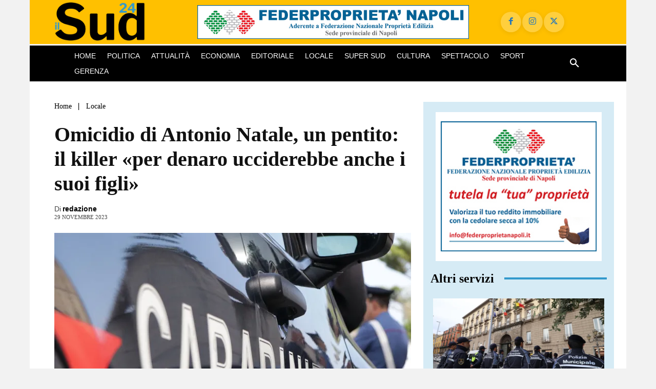

--- FILE ---
content_type: text/html; charset=UTF-8
request_url: https://www.ilsud24.it/wp-admin/admin-ajax.php?td_theme_name=Newspaper&v=12.7.3
body_size: -476
content:
{"59909":348}

--- FILE ---
content_type: text/html; charset=utf-8
request_url: https://www.google.com/recaptcha/api2/aframe
body_size: 250
content:
<!DOCTYPE HTML><html><head><meta http-equiv="content-type" content="text/html; charset=UTF-8"></head><body><script nonce="OTpaAXVFdr_94mDYlGXQzg">/** Anti-fraud and anti-abuse applications only. See google.com/recaptcha */ try{var clients={'sodar':'https://pagead2.googlesyndication.com/pagead/sodar?'};window.addEventListener("message",function(a){try{if(a.source===window.parent){var b=JSON.parse(a.data);var c=clients[b['id']];if(c){var d=document.createElement('img');d.src=c+b['params']+'&rc='+(localStorage.getItem("rc::a")?sessionStorage.getItem("rc::b"):"");window.document.body.appendChild(d);sessionStorage.setItem("rc::e",parseInt(sessionStorage.getItem("rc::e")||0)+1);localStorage.setItem("rc::h",'1769007412745');}}}catch(b){}});window.parent.postMessage("_grecaptcha_ready", "*");}catch(b){}</script></body></html>

--- FILE ---
content_type: application/javascript
request_url: https://d3u598arehftfk.cloudfront.net/prebid_hb_725_1021.js
body_size: 45121
content:
'use strict';var Tghb=/blackbox|grapeshotcrawler|googlebot|bingbot|slurp|lighthouse|duckduckbot|baiduspider|yandexbot|exabot|facebookexternalhit|facebot/i.test(navigator.userAgent.toLowerCase());(function(){var pbs=document.createElement("script");pbs.src="https://securepubads.g.doubleclick.net/tag/js/gpt.js";pbs.async="true";var target=document.getElementsByTagName("head")[0];target.insertBefore(pbs,target.firstChild)})();
if(typeof hbagency_ismobile==="undefined"&&!Tghb){function mobileCheckHB(){let check=false;(function(a){if(/(android|bb\d+|meego).+mobile|avantgo|bada\/|blackberry|blazer|compal|elaine|fennec|hiptop|iemobile|ip(hone|od)|iris|kindle|lge |maemo|midp|mmp|mobile.+firefox|netfront|opera m(ob|in)i|palm( os)?|phone|p(ixi|re)\/|plucker|pocket|psp|series(4|6)0|symbian|treo|up\.(browser|link)|vodafone|wap|windows ce|xda|xiino/i.test(a)||/1207|6310|6590|3gso|4thp|50[1-6]i|770s|802s|a wa|abac|ac(er|oo|s\-)|ai(ko|rn)|al(av|ca|co)|amoi|an(ex|ny|yw)|aptu|ar(ch|go)|as(te|us)|attw|au(di|\-m|r |s )|avan|be(ck|ll|nq)|bi(lb|rd)|bl(ac|az)|br(e|v)w|bumb|bw\-(n|u)|c55\/|capi|ccwa|cdm\-|cell|chtm|cldc|cmd\-|co(mp|nd)|craw|da(it|ll|ng)|dbte|dc\-s|devi|dica|dmob|do(c|p)o|ds(12|\-d)|el(49|ai)|em(l2|ul)|er(ic|k0)|esl8|ez([4-7]0|os|wa|ze)|fetc|fly(\-|_)|g1 u|g560|gene|gf\-5|g\-mo|go(\.w|od)|gr(ad|un)|haie|hcit|hd\-(m|p|t)|hei\-|hi(pt|ta)|hp( i|ip)|hs\-c|ht(c(\-| |_|a|g|p|s|t)|tp)|hu(aw|tc)|i\-(20|go|ma)|i230|iac( |\-|\/)|ibro|idea|ig01|ikom|im1k|inno|ipaq|iris|ja(t|v)a|jbro|jemu|jigs|kddi|keji|kgt( |\/)|klon|kpt |kwc\-|kyo(c|k)|le(no|xi)|lg( g|\/(k|l|u)|50|54|\-[a-w])|libw|lynx|m1\-w|m3ga|m50\/|ma(te|ui|xo)|mc(01|21|ca)|m\-cr|me(rc|ri)|mi(o8|oa|ts)|mmef|mo(01|02|bi|de|do|t(\-| |o|v)|zz)|mt(50|p1|v )|mwbp|mywa|n10[0-2]|n20[2-3]|n30(0|2)|n50(0|2|5)|n7(0(0|1)|10)|ne((c|m)\-|on|tf|wf|wg|wt)|nok(6|i)|nzph|o2im|op(ti|wv)|oran|owg1|p800|pan(a|d|t)|pdxg|pg(13|\-([1-8]|c))|phil|pire|pl(ay|uc)|pn\-2|po(ck|rt|se)|prox|psio|pt\-g|qa\-a|qc(07|12|21|32|60|\-[2-7]|i\-)|qtek|r380|r600|raks|rim9|ro(ve|zo)|s55\/|sa(ge|ma|mm|ms|ny|va)|sc(01|h\-|oo|p\-)|sdk\/|se(c(\-|0|1)|47|mc|nd|ri)|sgh\-|shar|sie(\-|m)|sk\-0|sl(45|id)|sm(al|ar|b3|it|t5)|so(ft|ny)|sp(01|h\-|v\-|v )|sy(01|mb)|t2(18|50)|t6(00|10|18)|ta(gt|lk)|tcl\-|tdg\-|tel(i|m)|tim\-|t\-mo|to(pl|sh)|ts(70|m\-|m3|m5)|tx\-9|up(\.b|g1|si)|utst|v400|v750|veri|vi(rg|te)|vk(40|5[0-3]|\-v)|vm40|voda|vulc|vx(52|53|60|61|70|80|81|83|85|98)|w3c(\-| )|webc|whit|wi(g |nc|nw)|wmlb|wonu|x700|yas\-|your|zeto|zte\-/i.test(a.substr(0,
4)))check=true})(navigator.userAgent||navigator.vendor||window.opera);return check}var hbagency_ismobile=mobileCheckHB();var hasgeoedge_hbagency=false;var hascmp_hbagency=true;var registerConsent_hbagency=true;var hbagency_usp=false;var autoapprovecmp_hbagency=false;var monitor_hbagency=false;var monitor_bot_hbagency=false;var gob_hb=[];var gob_hb_g=[];var fdpCategories=["IAB12"];var fdpSubCategories=["IAB12-2","IAB12-3"];var fdpKeywords="";var analytics_hbagency="";analytics_hbagency="008d3630-4834-4542-8beb-d0aeb0af06cd";
var PREBID_TIMEOUT_hbagency=1500;if(!hbagency_ismobile)PREBID_TIMEOUT_hbagency=2E3;if(hbagency_ismobile)PREBID_TIMEOUT_hbagency=2300;var PREBID_TIMEOUT_R_hbagency=1500;if(!hbagency_ismobile)PREBID_TIMEOUT_R_hbagency=1200;if(hbagency_ismobile)PREBID_TIMEOUT_R_hbagency=1500;var USER_ID_hbagency="725";var WEBSITE_ID_hbagency="1021";var WEBSITE_ID_hbagency="1021";var nomesite_hbagency="ilSud24.it";var domain_hbagency="www.ilsud24.it/";var ZONE_ID=[{code:"hbagency_space_8761",zoneid:"8761"},{code:"hbagency_space_8929",
zoneid:"8929"},{code:"hbagency_space_9188",zoneid:"9188"},{code:"hbagency_space_9911",zoneid:"9911"},{code:"hbagency_space_9913",zoneid:"9913"},{code:"hbagency_space_95810",zoneid:"95810"}];var headerbidding_mp={};var hb_floors_hbagency={enforcement:{floorDeals:false,bidAdjustment:true},data:{currency:"EUR",skipRate:5,modelVersion:"General",schema:{fields:["mediaType","adUnitCode"]},values:{"banner|*":.03,"native|*":.01,"video|*":.28}}};hb_floors_hbagency.data.values["banner|hbagency_space_8761"]=
.05;hb_floors_hbagency.data.values["banner|hbagency_space_8929"]=.05;hb_floors_hbagency.data.values["native|hbagency_space_9188"]=.05;hb_floors_hbagency.data.values["banner|hbagency_space_9911"]=.01;hb_floors_hbagency.data.values["banner|hbagency_space_9913"]=.04;var adUnits_hbagency=[{code:"hbagency_space_8761",mediaTypes:{banner:{sizes:[[300,250]]}},bids:[{bidder:"adagio",params:{organizationId:"1078",site:"ilsud24-it",placement:"bann_middle_btf",adUnitElementId:"hbagency_space_8761",pagetype:"article",
environment:"desktop",category:"News"}},{bidder:"adform_hb",params:{mid:1411080}},{bidder:"adyoulike",params:{placement:"4eaf71812ac1363ffa0fac979ba19037"}},{bidder:"amx",params:{tagId:"aGJhZ2VuY3kuaXQ"}},{bidder:"e_volution",params:{placementId:"1799"}},{bidder:"improvedigital",params:{placementId:22673958,publisherId:1729,placementKey:"ilSud24_it_300x250__IAB_Medium_Rectangle_"}},{bidder:"richaudience",params:{pid:"ZvRO7Zlss2",supplyType:"site"}},{bidder:"rubicon",params:{accountId:"22684",siteId:"514186",
zoneId:"3341524"}},{bidder:"sharethrough",params:{pkey:"0kVfnG1pK90dIziQ7tHg8OJX"}},{bidder:"smartadserver",params:{siteId:493977,pageId:1542968,formatId:71730}}],ortb2Imp:{ext:{gpid:"hbagency_space_8761",data:{pbadslot:"hbagency_space_8761",divId:"hbagency_space_8761",placement:"bann_middle_btf"}}}},{code:"hbagency_space_8929",mediaTypes:{banner:{sizes:[[300,600],[300,250],[1,1],[160,600],[120,600]]}},bids:[{bidder:"adagio",params:{organizationId:"1078",site:"ilsud24-it",placement:"bann_sidebar_atf",
adUnitElementId:"hbagency_space_8929",pagetype:"article",environment:"desktop",category:"News"}},{bidder:"adform_hb",params:{mid:1365497}},{bidder:"adyoulike",params:{placement:"4eaf71812ac1363ffa0fac979ba19037"}},{bidder:"amx",params:{tagId:"aGJhZ2VuY3kuaXQ"}},{bidder:"improvedigital",params:{placementId:22675407,publisherId:1729,placementKey:"300x600_article"}},{bidder:"richaudience",params:{pid:"GsilCVgDE0",supplyType:"site"}},{bidder:"rubicon",params:{accountId:"22684",siteId:"514186",zoneId:"3341524"}},
{bidder:"sharethrough",params:{pkey:"ufD4a4zS8gjIqUNabhTGsiOr"}},{bidder:"smartadserver",params:{siteId:493977,pageId:1542968,formatId:71756}}],ortb2Imp:{ext:{gpid:"hbagency_space_8929",data:{pbadslot:"hbagency_space_8929",divId:"hbagency_space_8929",placement:"bann_sidebar_atf"}}}},{code:"hbagency_space_9188",mediaTypes:{native:{image:{required:true,sizes:[300,150]},title:{required:true,len:120},body:{required:true,len:180},sponsoredBy:{required:false},icon:{required:false}}},bids:[{bidder:"adyoulike",
params:{placement:"264dd2248141e6e4072d27ea2e4c7582"}},{bidder:"rubicon",params:{accountId:"22684",siteId:"514186",zoneId:"3341524"}}],ortb2Imp:{ext:{gpid:"hbagency_space_9188",data:{pbadslot:"hbagency_space_9188",divId:"hbagency_space_9188",placement:"bann_sidebar_atf"}}}},{code:"hbagency_space_9911",mediaTypes:{banner:{sizes:[[320,100]]}},bids:[{bidder:"adagio",params:{organizationId:"1078",site:"ilsud24-it",placement:"bann_mobile",adUnitElementId:"hbagency_space_9911",pagetype:"article",environment:"desktop",
category:"News"}},{bidder:"adform_hb",params:{mid:1594444}},{bidder:"amx",params:{tagId:"aGJhZ2VuY3kuaXQ"}},{bidder:"e_volution",params:{placementId:"1804"}},{bidder:"improvedigital",params:{placementId:22733619,publisherId:1729,placementKey:"320x100_home_page_top_MOBILE"}},{bidder:"rubicon",params:{accountId:"22684",siteId:"514186",zoneId:"3341524"}},{bidder:"sharethrough",params:{pkey:"dOiGc0tkWgYdFvAutnLley4m"}}],ortb2Imp:{ext:{gpid:"hbagency_space_9911",data:{pbadslot:"hbagency_space_9911",divId:"hbagency_space_9911",
placement:"bann_mobile"}}}},{code:"hbagency_space_9913",mediaTypes:{banner:{sizes:[[300,250]]}},bids:[{bidder:"adagio",params:{organizationId:"1078",site:"ilsud24-it",placement:"bann_middle_btf",adUnitElementId:"hbagency_space_9913",pagetype:"article",environment:"desktop",category:"News"}},{bidder:"adform_hb",params:{mid:1587800}},{bidder:"adyoulike",params:{placement:"4eaf71812ac1363ffa0fac979ba19037"}},{bidder:"amx",params:{tagId:"aGJhZ2VuY3kuaXQ"}},{bidder:"e_volution",params:{placementId:"1799"}},
{bidder:"improvedigital",params:{placementId:22733621,publisherId:1729,placementKey:"300x250_home_mobile_central_basso"}},{bidder:"rubicon",params:{accountId:"22684",siteId:"514186",zoneId:"3341524"}},{bidder:"sharethrough",params:{pkey:"0kVfnG1pK90dIziQ7tHg8OJX"}},{bidder:"smartadserver",params:{siteId:493977,pageId:1542968,formatId:71730}}]}];if(!hbagency_ismobile){gob_hb_g["hbagency_space_8929"]="/78837797/ca-pub-58492386";gob_hb["hbagency_space_8929"]=[[300,600],[300,250],[1,1],[160,600],[120,
600]];gob_hb_g["hbagency_space_9913"]="/78837797/ca-pub-58492386";gob_hb["hbagency_space_9913"]=[[300,250]]}if(hbagency_ismobile){hb_floors_hbagency.data.values["banner|hbagency_space_8761"]=.05;hb_floors_hbagency.data.values["banner|hbagency_space_8929"]=.05;hb_floors_hbagency.data.values["native|hbagency_space_9188"]=.05;hb_floors_hbagency.data.values["banner|hbagency_space_9911"]=.01;hb_floors_hbagency.data.values["banner|hbagency_space_9913"]=.04;hb_floors_hbagency.data.values["banner|hbagency_space_95810"]=
.08;var adUnits_hbagency=[{code:"hbagency_space_8761",mediaTypes:{banner:{sizes:[[300,250]]}},bids:[{bidder:"adagio",params:{organizationId:"1078",site:"ilsud24-it",placement:"bann_middle_btf",adUnitElementId:"hbagency_space_8761",pagetype:"article",environment:"mobile",category:"News"}},{bidder:"adform_hb",params:{mid:1411080}},{bidder:"adyoulike",params:{placement:"4eaf71812ac1363ffa0fac979ba19037"}},{bidder:"amx",params:{tagId:"aGJhZ2VuY3kuaXQ"}},{bidder:"e_volution",params:{placementId:"1799"}},
{bidder:"improvedigital",params:{placementId:22673958,publisherId:1729,placementKey:"ilSud24_it_300x250__IAB_Medium_Rectangle_"}},{bidder:"richaudience",params:{pid:"ZvRO7Zlss2",supplyType:"site"}},{bidder:"rubicon",params:{accountId:"22684",siteId:"514186",zoneId:"3341524"}},{bidder:"sharethrough",params:{pkey:"0kVfnG1pK90dIziQ7tHg8OJX"}},{bidder:"smartadserver",params:{siteId:493977,pageId:1542968,formatId:71731}}],ortb2Imp:{ext:{gpid:"hbagency_space_8761",data:{pbadslot:"hbagency_space_8761",divId:"hbagency_space_8761",
placement:"bann_middle_btf"}}}},{code:"hbagency_space_8929",mediaTypes:{banner:{sizes:[[300,600],[300,250],[320,50],[320,100]]}},bids:[{bidder:"adagio",params:{organizationId:"1078",site:"ilsud24-it",placement:"bann_sidebar_atf",adUnitElementId:"hbagency_space_8929",pagetype:"article",environment:"mobile",category:"News"}},{bidder:"adform_hb",params:{mid:1365497}},{bidder:"adyoulike",params:{placement:"4eaf71812ac1363ffa0fac979ba19037"}},{bidder:"amx",params:{tagId:"aGJhZ2VuY3kuaXQ"}},{bidder:"improvedigital",
params:{placementId:22675408,publisherId:1729,placementKey:"300x600_article_MOBILE"}},{bidder:"richaudience",params:{pid:"GsilCVgDE0",supplyType:"site"}},{bidder:"rubicon",params:{accountId:"22684",siteId:"514186",zoneId:"3341524"}},{bidder:"sharethrough",params:{pkey:"ufD4a4zS8gjIqUNabhTGsiOr"}},{bidder:"smartadserver",params:{siteId:493977,pageId:1542968,formatId:71756}}],ortb2Imp:{ext:{gpid:"hbagency_space_8929",data:{pbadslot:"hbagency_space_8929",divId:"hbagency_space_8929",placement:"bann_sidebar_atf"}}}},
{code:"hbagency_space_9188",mediaTypes:{native:{image:{required:true,sizes:[300,150]},title:{required:true,len:120},body:{required:true,len:180},sponsoredBy:{required:false},icon:{required:false}}},bids:[{bidder:"adyoulike",params:{placement:"264dd2248141e6e4072d27ea2e4c7582"}},{bidder:"rubicon",params:{accountId:"22684",siteId:"514186",zoneId:"3341524"}}],ortb2Imp:{ext:{gpid:"hbagency_space_9188",data:{pbadslot:"hbagency_space_9188",divId:"hbagency_space_9188",placement:"bann_sidebar_atf"}}}},{code:"hbagency_space_9911",
mediaTypes:{banner:{sizes:[[320,100]]}},bids:[{bidder:"adagio",params:{organizationId:"1078",site:"ilsud24-it",placement:"bann_mobile",adUnitElementId:"hbagency_space_9911",pagetype:"article",environment:"mobile",category:"News"}},{bidder:"adform_hb",params:{mid:1594444}},{bidder:"amx",params:{tagId:"aGJhZ2VuY3kuaXQ"}},{bidder:"e_volution",params:{placementId:"1804"}},{bidder:"improvedigital",params:{placementId:22733619,publisherId:1729,placementKey:"320x100_home_page_top_MOBILE"}},{bidder:"rubicon",
params:{accountId:"22684",siteId:"514186",zoneId:"3341524"}},{bidder:"sharethrough",params:{pkey:"dOiGc0tkWgYdFvAutnLley4m"}}],ortb2Imp:{ext:{gpid:"hbagency_space_9911",data:{pbadslot:"hbagency_space_9911",divId:"hbagency_space_9911",placement:"bann_mobile"}}}},{code:"hbagency_space_9913",mediaTypes:{banner:{sizes:[[300,250]]}},bids:[{bidder:"adagio",params:{organizationId:"1078",site:"ilsud24-it",placement:"bann_middle_btf",adUnitElementId:"hbagency_space_9913",pagetype:"article",environment:"mobile",
category:"News"}},{bidder:"adform_hb",params:{mid:1587800}},{bidder:"adyoulike",params:{placement:"4eaf71812ac1363ffa0fac979ba19037"}},{bidder:"amx",params:{tagId:"aGJhZ2VuY3kuaXQ"}},{bidder:"e_volution",params:{placementId:"1799"}},{bidder:"improvedigital",params:{placementId:22733621,publisherId:1729,placementKey:"300x250_home_mobile_central_basso"}},{bidder:"rubicon",params:{accountId:"22684",siteId:"514186",zoneId:"3341524"}},{bidder:"sharethrough",params:{pkey:"0kVfnG1pK90dIziQ7tHg8OJX"}},{bidder:"smartadserver",
params:{siteId:493977,pageId:1542968,formatId:71731}}],ortb2Imp:{ext:{gpid:"hbagency_space_9913",data:{pbadslot:"hbagency_space_9913",divId:"hbagency_space_9913",placement:"bann_middle_btf"}}}},{code:"hbagency_space_95810",mediaTypes:{banner:{sizes:[[300,600],[300,250],[320,50],[320,100]]}},bids:[{bidder:"adagio",params:{organizationId:"1078",site:"ilsud24-it",placement:"bann_fix_right",adUnitElementId:"hbagency_space_95810",pagetype:"article",environment:"mobile",category:"News"}},{bidder:"adform_hb",
params:{mid:1594419}},{bidder:"adyoulike",params:{placement:"4eaf71812ac1363ffa0fac979ba19037"}},{bidder:"amx",params:{tagId:"aGJhZ2VuY3kuaXQ"}},{bidder:"e_volution",params:{placementId:"1802"}},{bidder:"improvedigital",params:{placementId:23056614,publisherId:1729,placementKey:"Magic_Right"}},{bidder:"rubicon",params:{accountId:"22684",siteId:"514186",zoneId:"3341524"}},{bidder:"sharethrough",params:{pkey:"eAcJNEMdGRHXfsQvNC4ejAiO"}},{bidder:"smartadserver",params:{siteId:493977,pageId:1542968,formatId:80582}},
{bidder:"unruly",params:{siteId:226858}}]}];if(hbagency_ismobile){gob_hb_g["hbagency_space_8929"]="/78837797/ca-pub-58492386";gob_hb["hbagency_space_8929"]=[[300,600],[300,250],[320,50],[320,100]];gob_hb_g["hbagency_space_9913"]="/78837797/ca-pub-58492386";gob_hb["hbagency_space_9913"]=[[300,250]]}}var category_hbagency_adagio="News";var pagetype_hbagency_adagio="article";var domain_hbagency_adagio="ilsud24-it";var urlhb_3=window.location.href;var urlHbstatsAnalytics="https://stats.hbagency.ai/app/statistics?data\x3d";
var pbjs_hbagencyicd=pbjs_hbagencyicd||{};pbjs_hbagencyicd.que=pbjs_hbagencyicd.que||[];var autopromo_hbagency=false;var elemento_div_offw=[];var h_sticky_and_box=120;var cpmfixvideo_hbagency=.8;var adagioanalytics_hbagency=false;var nexx_hbagency=false;var hbrefreshFD=false;var refreshedHB=[];var refreshedHBT=[];var refreshedHBPassback=[];var cmphbagency=false;var isloadebrid=false;var isloadedima=false;var ispubstackHB=false;var slotOnloadHB=false;const minSize=30;const doNotWaitRatio=.3;var currentImg;
var hasCLSHB=false;var gob_slots=[];var safe_b_hbagency=["invibes"];var containsgg=[];for(var i=0;i<adUnits_hbagency.length;i++){var bidder=adUnits_hbagency[i].bids;containsgg[adUnits_hbagency[i].code]=false;for(var j=0;j<parseInt(bidder.length);j++){if(bidder[j].bidder==="gumgum"||bidder[j].bidder==="invibes")containsgg[adUnits_hbagency[i].code]=true;if(bidder[j].bidder==="adagio")adagioanalytics_hbagency=true;if(bidder[j].bidder==="kueezrtb")nexx_hbagency=true}}function callANRendererHB(bid,ad){var ww=
480;var hh=270;if(hbagency_ismobile){ww=320;hh=180}var adResponse={ad:{video:{content:ad,player_width:ww,player_height:hh}}};bid.renderer.push(()=>{window.ANOutstreamVideo.renderAd({targetId:bid.adUnitCode,adResponse})})}if(adagioanalytics_hbagency)(function(){try{window.ADAGIO=window.ADAGIO||{};window.ADAGIO.queue=window.ADAGIO.queue||[];window.document.addEventListener("HBEvent",function(evt){window.ADAGIO.queue.push({action:"adagio-hb-event",data:{eventName:"renderEvent",args:evt.detail},ts:Date.now()})})}catch(error){return false}})();
var realTimeDataHB={};realTimeDataHB.dataProviders=[];var dp={"name":"timeout","params":{"rules":{"includesVideo":{"true":300,"false":50},"numAdUnits":{"1-5":100,"6-10":200,"11-15":300},"deviceType":{2:50,4:100,5:200},"connectionSpeed":{"slow":300,"medium":100,"fast":50,"unknown":10}}}};var dpAdagio={};if(adagioanalytics_hbagency)dpAdagio={name:"adagio",params:{organizationId:"1078",site:""+domain_hbagency_adagio,placementSource:"code"}};if(hasgeoedge_hbagency)realTimeDataHB.dataProviders=[{name:"geoedge",
params:{key:"8e194067-9fe7-4fae-92e4-9bf127dbbdaf",cfg:{pbGlobal:"pbjs_hbagencyicd"},wap:false}},dp,dpAdagio];else realTimeDataHB.dataProviders=[dp,dpAdagio];if(!hascmp_hbagency)(function(){var pbs=document.createElement("script");pbs.type="text/javascript";if(!registerConsent_hbagency)pbs.src="https://hbagency.it/cdn/tcf2_cmp_hbagency.js";else pbs.src="https://hbagency.it/cdn/tcf2_cmp.js";pbs.async="true";var target=document.getElementsByTagName("head")[0];target.insertBefore(pbs,target.firstChild)})();
function setCappingHBA(nome,valore,scadenzaMinuti){var dataScadenza=new Date;dataScadenza.setMinutes(dataScadenza.getMinutes()+scadenzaMinuti);var valoreConScadenza=encodeURIComponent(JSON.stringify({valore:valore,scadenza:dataScadenza.getTime()}));document.cookie=`${nome}=${valoreConScadenza}; path=/; expires=${dataScadenza.toUTCString()}`}function getCappingHBA(nome){var cookies=document.cookie.split("; ");for(var i=0;i<cookies.length;i++){var parte=cookies[i].split("\x3d");if(parte[0]===nome)try{var dati=
JSON.parse(decodeURIComponent(parte[1]));var oraAttuale=(new Date).getTime();if(dati.scadenza&&oraAttuale>dati.scadenza){document.cookie=`${nome}=; path=/; expires=Thu, 01 Jan 1970 00:00:00 UTC`;return""}return dati.valore}catch(e){console.error("Errore nel parsing del cookie:",e);return""}}return""}if(analytics_hbagency!==""){const samplingRate=.3;if(Math.random()<samplingRate){ispubstackHB=true;(function(){var pbs=document.createElement("script");pbs.type="text/javascript";pbs.src="https://boot.pbstck.com/v1/tag/"+
analytics_hbagency;pbs.async="true";var target=document.getElementsByTagName("head")[0];target.insertBefore(pbs,target.firstChild)})()}}(function(){var pbs=document.createElement("script");pbs.type="text/javascript";pbs.src="https://cdnjs.cloudflare.com/ajax/libs/postscribe/2.0.8/postscribe.min.js";pbs.async="true";var target=document.getElementsByTagName("head")[0];target.insertBefore(pbs,target.firstChild)})();if(nexx_hbagency)(function(){var pbs=document.createElement("script");pbs.type="text/javascript";
pbs.src="https://static.kueezrtb.com/latest.js";pbs.crossorigin="anonymous";pbs.setAttribute("data-cfasync","false");pbs.id="kueezrtb_latest";var target=document.getElementsByTagName("head")[0];target.insertBefore(pbs,target.firstChild)})();var hbagencyisIE11=!!window.MSInputMethodContext&&!!document.documentMode;if(hasgeoedge_hbagency)(function(){var pbs=document.createElement("script");pbs.type="text/javascript";pbs.src="https://hbagency.it/cdn/prebid_9_52_hb_v2808.js";pbs.async="true";var target=
document.getElementsByTagName("head")[0];target.insertBefore(pbs,target.firstChild)})();else(function(){var pbs=document.createElement("script");pbs.type="text/javascript";pbs.src="https://hbagency.it/cdn/prebid_9_52_hb_v2808.js";pbs.async="true";var target=document.getElementsByTagName("head")[0];target.insertBefore(pbs,target.firstChild)})();(function(window,document,pbjs_hbagencyicd){var renderCalled=false;var adzones_w=[];var closeHBTime=[];var adzones_bridhb=[];var adzones_ids_hb=[];var adzones_already_generate_template=
[];var adzones_already_bannerType=[];var adzones_h=[];var adzones_pass=[];var adzones_style=[];var global_floor=.01;pbjs_hbagencyicd.que.push(function(){pbjs_hbagencyicd.bidderSettings={standard:{storageAllowed:true},unruly:{bidCpmAdjustment:function(bidCpm){if(bidCpm<global_floor)return 0;return bidCpm*.87}},triplelift:{bidCpmAdjustment:function(bidCpm){return bidCpm}},pubmatic:{bidCpmAdjustment:function(bidCpm){return bidCpm*.9}},vidazoo:{bidCpmAdjustment:function(bidCpm){return bidCpm*.9}},monetixads:{bidCpmAdjustment:function(bidCpm){return bidCpm*
.9}},amx:{bidCpmAdjustment:function(bidCpm){return bidCpm*.9}},sparteo:{bidCpmAdjustment:function(bidCpm){return bidCpm*.95}},sharethrough:{bidCpmAdjustment:function(bidCpm){return bidCpm*.92}},adtelligent:{bidCpmAdjustment:function(bidCpm){return bidCpm}},mgidX:{bidCpmAdjustment:function(bidCpm){if(bidCpm<global_floor)return 0;return bidCpm*.98}},inmobi:{bidCpmAdjustment:function(bidCpm){if(bidCpm<global_floor)return 0;return bidCpm*.95}},missena:{bidCpmAdjustment:function(bidCpm){if(bidCpm<global_floor)return 0;
return bidCpm*.85}},e_volution:{bidCpmAdjustment:function(bidCpm){if(bidCpm<global_floor)return 0;return bidCpm*.95}},appnexus:{bidCpmAdjustment:function(bidCpm){if(bidCpm<global_floor)return 0;return bidCpm*.7}},adyoulike:{bidCpmAdjustment:function(bidCpm){if(bidCpm<global_floor)return 0;return bidCpm*.9}},ogury:{bidCpmAdjustment:function(bidCpm){if(bidCpm<global_floor)return 0;return bidCpm*.93}},ogury_desktop:{bidCpmAdjustment:function(bidCpm){if(bidCpm<global_floor)return 0;return bidCpm*.93}},
appnexus_server:{bidCpmAdjustment:function(bidCpm){if(bidCpm<global_floor)return 0;return bidCpm*.7}},criteo:{bidCpmAdjustment:function(bidCpm){if(bidCpm<global_floor)return 0;return bidCpm}},criteonew:{bidCpmAdjustment:function(bidCpm){if(bidCpm<global_floor)return 0;return bidCpm}},oftmedia:{bidCpmAdjustment:function(bidCpm){if(bidCpm<global_floor)return 0;return bidCpm*.76}},oftmedia_server:{bidCpmAdjustment:function(bidCpm){if(bidCpm<global_floor)return 0;return bidCpm*.76}},onetag:{bidCpmAdjustment:function(bidCpm){if(bidCpm<
global_floor)return 0;return bidCpm*.87}},adform:{bidCpmAdjustment:function(bidCpm){return bidCpm}},adf:{bidCpmAdjustment:function(bidCpm){return bidCpm}},adform_hb:{bidCpmAdjustment:function(bidCpm){return bidCpm}},adform_server:{bidCpmAdjustment:function(bidCpm){return bidCpm}},smartadserver:{storageAllowed:true,bidCpmAdjustment:function(bidCpm){if(bidCpm<global_floor)return 0;return bidCpm*.6}},equativ:{storageAllowed:true,bidCpmAdjustment:function(bidCpm){if(bidCpm<global_floor)return 0;return bidCpm*
.75}},adagio:{storageAllowed:true,bidCpmAdjustment:function(bidCpm){if(bidCpm<global_floor)return 0;return bidCpm*.98}},improvedigital:{bidCpmAdjustment:function(bidCpm){if(bidCpm<global_floor)return 0;return bidCpm*.84}},improvedigital_video:{bidCpmAdjustment:function(bidCpm){if(bidCpm<global_floor)return 0;return bidCpm*.82}},richaudience:{bidCpmAdjustment:function(bidCpm){if(bidCpm<global_floor)return 0;return bidCpm}},rubicon:{bidCpmAdjustment:function(bidCpm){if(bidCpm<global_floor)return 0;
return bidCpm*.85}},rubicon_server:{bidCpmAdjustment:function(bidCpm){if(bidCpm<global_floor)return 0;return bidCpm*.85}},smilewanted:{bidCpmAdjustment:function(bidCpm){if(bidCpm<global_floor)return 0;return bidCpm*.8}}};pbjs_hbagencyicd.enableAnalytics([{provider:"adagio",options:{organizationId:1078,site:domain_hbagency_adagio}}]);if(monitor_bot_hbagency){const botdPromise=import("https://openfpcdn.io/botd/v1").then(Botd=>Botd.load());botdPromise.then(botd=>botd.detect()).then(result=>{fetch("https://bauct.hbagency.ai/sec/bauct",
{method:"POST",headers:{"Content-Type":"application/json"},body:'{ "idWebsite": '+WEBSITE_ID_hbagency+', "flLegit": '+!result.bot+"}"});if(result.bot)pbjs_hbagencyicd=null})}pbjs_hbagencyicd.onEvent("bidViewable",function(bid){if(refreshedHBT[bid.adUnitCode]!=undefined&&refreshedHBT[bid.adUnitCode]>0)setTimeout(function(){refreshBid(bid.adUnitCode)},refreshedHBT[bid.adUnitCode])});pbjs_hbagencyicd.onEvent("adRenderSucceeded",function(data){var isclosebutton=data.bid.bidderCode==="ogury"||data.bid.bidderCode===
"gumgum"||data.bid.bidderCode==="missena"&&data.bid.width==0;if(isMAgicHB(data.bid.adUnitCode)&&!isclosebutton){var div_close=document.getElementById("HB_Footer_Close_"+data.bid.adUnitCode);div_close.style.display="block";div_close.style.height="320px";div_close.style.width=data.bid.width+"px";div_close.style.position="fixed";div_close.style.padding="2px 0 0;";div_close.style.zIndex="2147483642";var w=30;if(adzones_already_bannerType[data.bid.adUnitCode]!==24){if(data.bid.width===160||data.bid.width===
120)div_close.style.right="-40px";else div_close.style.right="-150px";setTimeout(function(){var ifrm=document.getElementById("framehb_"+data.bid.adUnitCode);ifrm.style.left="0px"},1E3)}else div_close.style.left="0px";if(adzones_style[data.bid.adUnitCode]==null||adzones_style[data.bid.adUnitCode]=="")if(hbagency_ismobile)div_close.style.bottom="125px";else div_close.style.bottom="320px";else{var sr=div_close.getAttribute("style");div_close.setAttribute("style",sr+";"+adzones_style[data.bid.adUnitCode])}}refreshedHB[data.bid.adUnitCode]=
true;if(isInarticleHB(data.bid.adUnitCode)&&data.bid.mediaType=="video"){var div_=document.getElementById(""+data.bid.adUnitCode);div_.style.minHeight=""}if(adzones_already_bannerType[data.bid.adUnitCode]===18){var h=data.bid.height;if(hbagency_ismobile)h=h_sticky_and_box-20;var div_close=document.getElementById("HB_Footer_Close_"+data.bid.adUnitCode);div_close.style.display="block";var div_=document.getElementById(""+data.bid.adUnitCode);div_.style.display="block"}if(adzones_already_bannerType[data.bid.adUnitCode]===
49){var h=data.bid.height;if(hbagency_ismobile)h=h_sticky_and_box-20;var div_close=document.getElementById("HB_Footer_Close_"+data.bid.adUnitCode);div_close.style.display="block";div_close.style.margin="0px;";div_close.style.padding="0px";div_close.style.setProperty("border-radius","important");div_close.style.border="0px";div_close.style.setProperty("min-width","0px");div_close.style.setProperty("min-height","0px");div_close.style.setProperty("background-image","none; width: 100%");div_close.style.height=
h+20+"px";div_close.style.setProperty("max-width","100%");div_close.style.setProperty("max-height",h+20+"px");div_close.style.position="fixed";div_close.style.width="100%";div_close.style.top="0px";div_close.style.left="0px";div_close.style.setProperty("background-color","transparent;");div_close.style.zIndex="2147483642";var div_=document.getElementById(""+data.bid.adUnitCode)}if(adzones_already_bannerType[data.bid.adUnitCode]===17||adzones_already_bannerType[data.bid.adUnitCode]===23){var h=data.bid.height;
if(hbagency_ismobile)h=h_sticky_and_box-20;var div_close=document.getElementById("HB_Footer_Close_"+data.bid.adUnitCode);div_close.style.display="block";div_close.style.margin="0px;";div_close.style.padding="0px";div_close.style.setProperty("border-radius","important");div_close.style.border="0px";div_close.style.setProperty("min-width","0px");div_close.style.setProperty("min-height","0px");div_close.style.setProperty("background-image","none; width: 100%");div_close.style.height=h+20+"px";div_close.style.setProperty("max-width",
"100%");div_close.style.setProperty("max-height",h+20+"px");div_close.style.position="fixed";div_close.style.width="100%";div_close.style.bottom="0px";div_close.style.left="0px";div_close.style.setProperty("background-color","transparent;");div_close.style.zIndex="2147483648";var div_=document.getElementById(""+data.bid.adUnitCode);div_.style.display="block"}if(isInterstitial(data.bid.adUnitCode)&&!isclosebutton){if(data.bid.bidderCode==="ogury"||data.bid.bidderCode==="gumgum"||data.bid.bidderCode===
"missena"&&data.bid.width==0)return;if(typeof hbagency_cba!=="undefined")Object.keys(hbagency_cba).forEach(function(key){setCappingHBA("capping_hba_"+key,1,hbagency_cba[key])});setTimeout(function(){showTemplateInterstitialPost(data.bid.adUnitCode,data.bid.width,data.bid.height,"","")},3E3)}if(closeHBTime&&closeHBTime[data.bid.adUnitCode]&&closeHBTime[data.bid.adUnitCode]>0)setTimeout(function(){closeHB(data.bid.adUnitCode);closeHB("HB_Footer_Close_"+data.bid.adUnitCode)},closeHBTime[data.bid.adUnitCode]);
var d={bidderCode:data.bid.bidder,owner:false,idzona:adzones_ids_hb[data.bid.adUnitCode],adUnitCode:data.bid.adUnitCode,width:data.bid.width,height:data.bid.height,cpm:data.bid.cpm};var adStatistics=[];adStatistics.push({event:"bidWon",user_id:USER_ID_hbagency,website_id:WEBSITE_ID_hbagency,data:d});sendStatistics(adStatistics,urlHbstatsAnalytics)});pbjs_hbagencyicd.onEvent("adRenderFailed",function(data){})});function sendStatistics(adStatistics,url){if(adStatistics.length==0)return;try{var x;var useXDomainRequest=
false;if(!window.XMLHttpRequest)useXDomainRequest=true;else{x=new window.XMLHttpRequest;if(x.responseType===undefined)useXDomainRequest=true}if(useXDomainRequest)x=new window.XDomainRequest;x.open("GET",url+""+encodeURIComponent(JSON.stringify(adStatistics)));x.timeout=3E3;if(!useXDomainRequest)x.setRequestHeader("Content-Type","application/x-www-form-urlencoded");x.send("data\x3d"+encodeURIComponent(JSON.stringify(adStatistics)));adStatistics=[]}catch(error){}}function sendLog(data){try{var x;var useXDomainRequest=
false;if(!window.XMLHttpRequest)useXDomainRequest=true;else{x=new window.XMLHttpRequest;if(x.responseType===undefined)useXDomainRequest=true}if(useXDomainRequest)x=new window.XDomainRequest;x.open("GET","https://hbagency.it/headerbiddingAgencyWS/stats/logvideo?data\x3d"+encodeURIComponent(data));x.timeout=3E3;if(!useXDomainRequest)x.setRequestHeader("Content-Type","application/x-www-form-urlencoded");x.send("data\x3d"+encodeURIComponent(data))}catch(error){}}pbjs_hbagencyicd.que.push(function(){pbjs_hbagencyicd.setBidderConfig({"bidders":["oftmedia_server",
"oftmedia","sovrn","sovrn_server","improvedigital","improvedigital_video","sovrn_video"],"config":{"schain":{"validation":"relaxed","config":{"ver":"1.0","complete":1,"nodes":[{"asi":"headerbidding.agency","sid":""+WEBSITE_ID_hbagency,"hp":1}]}}}});pbjs_hbagencyicd.setBidderConfig({"bidders":["adf","kueezrtb","sharethrough","eskimi","e_volution","inmobi","mgidX","equativ","smartadserver","richaudience","richaudience_video","adform","adform_hb","smilewanted","adform_video","adform_server","adtelligent",
"pubmatic","monetixads","sparteo","vidazoo","triplelift","ogury","ogury_desktop","adyoulike","adagio","monetixads","sparteo","criteo","criteonew","unruly","onetag","teads","rubicon","gumgum","missena","rubicon_video","rubicon_server","amx"],"config":{"schain":{"validation":"relaxed","config":{"ver":"1.0","complete":1,"nodes":[{"asi":"hbagency.it","sid":""+WEBSITE_ID_hbagency,"hp":1}]}}}});var consentManagement={};consentManagement.gdpr={cmpApi:"iab",timeout:19E3,defaultGdprScope:false,strictStorageEnforcement:false,
rules:[{purpose:"storage",enforcePurpose:true,enforceVendor:true,vendorExceptions:["azerionedge","lotamePanoramaId","identityLink","id5Id","sharedId","quantcastId","criteonew","criteo","amxId","triplelift","vidazoo","pubmatic","e_volution","eskimi","kueezrtb","adf","inmobi","mgidX","pubCommonId","monetixads","sparteo","adform_hb","adform_server","adtelligent","adform","appnexus","appnexus_server","equativ","smartadserver_server","smartadserver","sovrn","onetag","sharethrough","gumgum","missena","oftmedia",
"oftmedia_server","adyoulike","improvedigital","richaudience","adf","teads","rubicon","adform_video","amx","adyoulike","ogury","ogury_desktop","smilewanted","adagio","adyoulike",,"unruly","richaudience_video","improvedigital_video"]},{purpose:"basicAds",enforcePurpose:true,enforceVendor:true},{purpose:"measurement",enforcePurpose:true,enforceVendor:true}]};if(hbagency_usp&&typeof __gpp==="function")consentManagement.gpp={cmpApi:"iab",timeout:3E3};var fpdSite;fpdSite={site:{name:nomesite_hbagency,
domain:domain_hbagency,page:urlhb_3,ext:{data:{category:category_hbagency_adagio,pagetype:pagetype_hbagency_adagio}}},ext:{dsa:{dsarequired:1,pubrender:1,datatopub:2,transparency:[{domain:"hbagency.it",dsaparams:[1,2]}]}}};if(fdpCategories.length>0)fpdSite["site"]["cat"]=fdpCategories;if(fdpSubCategories.length>0)fpdSite["site"]["sectioncat"]=fdpSubCategories;if(fdpKeywords.length>0)fpdSite["site"]["keywords"]=fdpKeywords;pbjs_hbagencyicd.setConfig({"auctionOptions":{"secondaryBidders":["adtelligent",
"unruly"]},"criteo":{fastBidVersion:"latest"},minBidCacheTTL:60,eventHistoryTTL:60,enableTIDs:true,bidViewabilityIO:{enabled:true},bidderTimeout:PREBID_TIMEOUT_hbagency,ortb2:fpdSite,rubicon:{singleRequest:true},realTimeData:realTimeDataHB,consentManagement:consentManagement,cache:{url:"https://prebid.adnxs.com/pbc/v1/cache"},"useBidCache":true,"bidCacheFilterFunction":bid=>bid.mediaType!=="video","priceGranularity":"high","currency":{"adServerCurrency":"EUR","rates":{"USD":{"EUR":.88}},"defaultRates":{"USD":{"EUR":.88}}},
floors:hb_floors_hbagency,"disableAjaxTimeout":true,"userSync":{"iframeEnabled":true,"filterSettings":{"iframe":{"bidders":"*","filter":"include"},image:{bidders:"*",filter:"include"}},"maxRequestsPerOrigin":4,"syncsPerBidder":0,"syncDelay":3E3,"userIds":[{"name":"criteo"},{name:"lotamePanoramaId",params:{clientId:"17644"}},{name:"amxId",storage:{name:"amxId",type:"html5",expires:14},params:{tagId:"aGJhZ2VuY3kuaXQ"}},{name:"teadsId",params:{pubId:17052}},{name:"sharedId",storage:{name:"_sharedID",
type:"html5",expires:365}},{name:"quantcastId"},{"name":"id5Id","params":{"partner":384,"externalModuleUrl":"https://cdn.id5-sync.com/api/1.0/id5PrebidModule.js"},"storage":{"type":"html5","name":"id5id","expires":90,"refreshInSeconds":8*3600}}],auctionDelay:500}});pbjs_hbagencyicd.addAdUnits(adUnits_hbagency);pbjs_hbagencyicd.aliasBidder("adf","adform_server",{gvlid:50});pbjs_hbagencyicd.aliasBidder("criteo","criteonew",{gvlid:91});pbjs_hbagencyicd.aliasBidder("adf","adform",{gvlid:50});pbjs_hbagencyicd.aliasBidder("ogury",
"ogury_desktop",{gvlid:31});pbjs_hbagencyicd.aliasBidder("adf","adform_hb",{gvlid:50});pbjs_hbagencyicd.aliasBidder("adf","adform_video",{gvlid:50});pbjs_hbagencyicd.aliasBidder("richaudience","richaudience_video",{gvlid:108});pbjs_hbagencyicd.aliasBidder("improvedigital","improvedigital_video",{gvlid:253});pbjs_hbagencyicd.aliasBidder("sovrn","sovrn_video",{gvlid:13});pbjs_hbagencyicd.aliasBidder("rubicon","rubicon_video",{gvlid:52});pbjs_hbagencyicd.aliasBidder("sovrn","sovrn_server",{gvlid:13});
pbjs_hbagencyicd.aliasBidder("appnexus","oftmedia_server",{gvlid:32});pbjs_hbagencyicd.aliasBidder("appnexus","appnexus_server",{gvlid:32});pbjs_hbagencyicd.aliasBidder("smartadserver","smartadserver_server",{gvlid:45});pbjs_hbagencyicd.aliasBidder("rubicon","rubicon_server",{gvlid:52});pbjs_hbagencyicd.aliasBidder("amx","amx_server",{gvlid:737});pbjs_hbagencyicd.aliasBidder("sharethrough","sharethrough_video",{gvlid:80});if(typeof hbagency_cba!=="undefined")for(var i in hbagency_cba)if(getCappingHBA("capping_hba_"+
i)!="")pbjs_hbagencyicd.removeAdUnit(i);pbjs_hbagencyicd.requestBids({bidsBackHandler:sendAdserverRequest})});function updateAdUnitGpid(code,gpidValue){const adUnit=pbjs_hbagencyicd.adUnits.find(unit=>unit.code===code);if(!adUnit)return;adUnit.ortb2Imp=adUnit.ortb2Imp||{};adUnit.ortb2Imp.ext=adUnit.ortb2Imp.ext||{};adUnit.ortb2Imp.ext.gpid=gpidValue;adUnit.ortb2Imp.ext.data={...(adUnit.ortb2Imp.ext.data||{}),pbadslot:gpidValue}}function refreshBid(id,id_obj){var elemento_div;if(id_obj!=null||id_obj!=
undefined){elemento_div=document.getElementById(id_obj);updateAdUnitGpid(id,id_obj)}else elemento_div=document.getElementById(id);if(elemento_div===null)return;for(var i=0;i<adUnits_hbagency.length;i++)if(adUnits_hbagency[i].code===id){pbjs_hbagencyicd.requestBids({timeout:PREBID_TIMEOUT_R_hbagency,adUnitCodes:[adUnits_hbagency[i].code],bidsBackHandler:function(){sendAdserverRequestId(id,id_obj)}});return}}function sendAdserverRequestId(id,id_obj){if(adzones_already_bannerType[id]&&(adzones_already_bannerType[id]==
23||adzones_already_bannerType[id]==32||adzones_already_bannerType[id]==18||adzones_already_bannerType[id]==17))showTemplateFooter(id,adzones_w[id],adzones_h[id],"","");if(adzones_already_bannerType[id]&&adzones_already_bannerType[id]==49)showTemplateHeader(id,adzones_w[id],adzones_h[id],"","");if(adzones_already_bannerType[id]&&(adzones_already_bannerType[id]==25||adzones_already_bannerType[id]==22))showTemplateRight(id,adzones_w[id],adzones_h[id],"","");if(adzones_already_bannerType[id]&&(adzones_already_bannerType[id]==
24||adzones_already_bannerType[id]==21))showTemplateLeft(id,adzones_w[id],adzones_h[id],"","");if(adzones_already_bannerType[id]&&adzones_already_bannerType[id]==36)showTemplateInterstitial(id,adzones_w[id],adzones_h[id],"","");if(adzones_already_bannerType[id]&&adzones_already_bannerType[id]==40)showTemplateSpecialInterscrollHB(id,adzones_w[id],adzones_h[id],"","");renderIframeRefreshed(id,adzones_w[id],adzones_h[id],adzones_pass[id],adzones_style[id],id_obj)}function checkForBannerInterscrollHB(divId,
passback){var params=pbjs_hbagencyicd.getAdserverTargetingForAdUnitCode(divId);var elemento_div=document.getElementById(divId);if(!elemento_div)return false;return true}function checkForBannerInterstitial(divId,passback,sulvo){var params=pbjs_hbagencyicd.getAdserverTargetingForAdUnitCode(divId);var elemento_div=document.getElementById(divId);var render_t=adzones_already_generate_template[divId];if(render_t||!elemento_div)return false;try{if(elemento_div.style.width==="0px")render_t=false}catch(adError){return false}if(passback!==
null&&passback.includes("78837797")&&refreshedHBPassback[""+divId]===undefined){adzones_already_generate_template[divId]=true;return true}if(params&&params["hb_adid"]){var winner=pbjs_hbagencyicd.getHighestCpmBids(divId);if(winner&&winner.length>0&&winner[0].bidderCode&&winner[0].bidderCode==="ogury")return false;if(winner&&winner.length>0&&winner[0].bidderCode&&winner[0].bidderCode==="gumgum")return false;if(winner&&winner.length>0&&winner[0].bidderCode&&winner[0].bidderCode==="missena"&&winner[0].width==
0)return false;adzones_already_generate_template[divId]=true;return true}return false}function checkForBannerMultiInfooter(divId,passback,sulvo){var params=pbjs_hbagencyicd.getAdserverTargetingForAdUnitCode(divId);var elemento_div=document.getElementById(divId);if(!elemento_div)return false;if(params&&params["hb_adid"]){var winner=pbjs_hbagencyicd.getHighestCpmBids(divId);if(winner&&winner.length>0&&winner[0].bidderCode&&winner[0].bidderCode==="ogury")return false;if(winner&&winner.length>0&&winner[0].bidderCode&&
winner[0].bidderCode==="gumgum")return false;if(winner&&winner.length>0&&winner[0].bidderCode&&winner[0].bidderCode==="missena"&&winner[0].width==0)return false;adzones_already_generate_template[divId]=true;return true}return false}function checkForBanner(divId,passback,sulvo){var params=pbjs_hbagencyicd.getAdserverTargetingForAdUnitCode(divId);var elemento_div=document.getElementById(divId);var render_t=adzones_already_generate_template[divId];if(elemento_div.style.width==="0px")render_t=false;if(render_t||
!elemento_div)return false;if(params&&params["hb_adid"]){var winner=pbjs_hbagencyicd.getHighestCpmBids(divId);if(winner&&winner.length>0&&winner[0].bidderCode&&winner[0].bidderCode==="ogury")return false;if(winner&&winner.length>0&&winner[0].bidderCode&&winner[0].bidderCode==="gumgum")return false;if(winner&&winner.length>0&&winner[0].bidderCode&&winner[0].bidderCode==="missena"&&winner[0].width==0)return false;adzones_already_generate_template[divId]=true;return true}return false}function setStyleHB(elemento_div,
style,value){elemento_div.setAttribute("style",""+style+":"+value)}function autoHBAgencyOutstream(divId){var elem_id=document.createElement("div");elem_id.setAttribute("id",""+divId);document.body.appendChild(elem_id)}function autoHBAgency(divId){if(isInterstitial(divId)||isInImage(divId)){autoHBAgencyOutstream(divId);return}var elem_close_outer=document.createElement("div");elem_close_outer.setAttribute("id","HB_Footer_Close_"+divId);var elem_close=document.createElement("div");elem_close.setAttribute("id",
"HB_CLOSE_"+divId);elem_close_outer.appendChild(elem_close);var elem_outer=document.createElement("div");elem_outer.setAttribute("id","HB_OUTER_"+divId);var elem_id=document.createElement("div");elem_id.setAttribute("id",""+divId);elem_outer.appendChild(elem_id);elem_close_outer.appendChild(elem_outer);if(isHeaderBanner(divId)){document.body.prepend(elem_close_outer);return}document.body.appendChild(elem_close_outer)}function safeIframe(ifrm,code){ifrm.setAttribute("allow","private-state-token-redemption;attribution-reporting");
ifrm.setAttribute("sandbox","allow-forms allow-popups allow-popups-to-escape-sandbox allow-same-origin allow-scripts allow-top-navigation-by-user-activation")}function insertLogoHB(elemento_div,after,divId){var w=300;if(adzones_already_bannerType[divId]===43&&!hbagency_ismobile)w=728;var element_=document.createElement("div");element_.style.setProperty("font-size","10px");element_.style.setProperty("color","#333");element_.style.setProperty("text-decoration","none");element_.style.setProperty("font-family",
"arial");element_.style.setProperty("width",w+"px");element_.style.setProperty("display","block");element_.style.setProperty("margin","auto");element_.style.setProperty("height","8px");element_.innerHTML=' \x3ca href\x3d"https://hbagency.it/?utm_medium\x3dautopromobanner\x26utm_source\x3d'+WEBSITE_ID_hbagency+'" target\x3d"_blank" rel\x3d"noopener noreferrer nofollow" style\x3d"cursor:pointer"\x3e\n              \x3cspan style\x3d"text-align:center;font-size:smaller;float:left;line-height:normal;height:2px"\x3e    \n            \x3cimg src\x3d"[data-uri]\x3d" alt\x3d"HBAgency" loading\x3d"lazy" \n               style\x3d"height:18px!important;padding:0px!important;border:0!important;cursor:pointer!important;width:20px!important;margin:0!important;box-sizing:content-box!important"\x3e\x3c/a\x3e\n               \x3c/span\x3e';
if(!after)elemento_div.appendChild(element_);else elemento_div.after(element_)}function renderIframeRefreshed(divId,width,height,passback,style,id_obj){var params=pbjs_hbagencyicd.getAdserverTargetingForAdUnitCode(divId);var elemento_div;if(id_obj!=null||id_obj!=undefined)elemento_div=document.getElementById(id_obj);else elemento_div=document.getElementById(divId);if(!elemento_div)return;if(params&&params["hb_adid"]){refreshedHBPassback[""+id_obj]=true;var winner=pbjs_hbagencyicd.getHighestCpmBids(divId);
if(adzones_already_bannerType[divId]==28){var idbrid=18354;if(adzones_bridhb[divId]!==undefined)idbrid=adzones_bridhb[divId];var node=document.getElementById(divId);while(node.firstChild)node.firstChild.remove();var winner=pbjs_hbagencyicd.getHighestCpmBids(divId);var ww=480;var hh=270;if(hbagency_ismobile){ww=320;hh=180}if(!isloadedima){(function(){var scp=document.createElement("script");scp.src="https://imasdk.googleapis.com/js/sdkloader/ima3.js";scp.async="true";scp.onload=function(){showOOP(winner,
elemento_div,divId,ww,hh,params)};document.getElementsByTagName("head")[0].appendChild(scp)})();isloadedima=true}else showOOP(winner,elemento_div,divId,ww,hh,params);return}if(adzones_already_bannerType[divId]==20&&winner[0].mediaType==="video"){var node=document.getElementById(divId);while(node.firstChild)node.firstChild.remove();setDimInarticleVideo(280,360,document.getElementById(divId));pbjs_hbagencyicd.renderAd(document,winner[0].adId);return}if(isInImage(winner[0].adUnitCode)){detectImageAndRenderInImageHB(winner[0],
divId,params["hb_adid"]);return}var ifrm=document.createElement("iframe");if(isMAgicHB(divId)){ifrm.style.width=300+"px";ifrm.style.height=600+"px";ifrm.style.overflow="hidden";ifrm.style.transform="scale(0.5, 0.5)";ifrm.style.transformOrigin="0px 0px";ifrm.style.position="absolute";ifrm.style.left="0px"}if(isMAgicHBOnlyMobile(divId)&&hbagency_ismobile){ifrm.style.width=winner[0].width+"px";ifrm.style.height=winner[0].height+"px";ifrm.style.overflow="hidden";ifrm.style.maxWidth="none";ifrm.style.transformOrigin=
"0px 0px";ifrm.style.position="absolute";let scaled=1;elemento_div.style.display="block";var offset=elemento_div_offw[divId];if(offset===undefined||offset==0){elemento_div_offw[divId]=elemento_div.offsetWidth;offset=elemento_div_offw[divId]}var h=h_sticky_and_box;ifrm.style.left="0px";if(winner[0].width===970&&winner[0].height===250){scaled=offset/winner[0].width;if(scaled==0)scaled=.37;ifrm.style.transform=`scale(${scaled}, ${scaled})`;ifrm.style.top=h-winner[0].height*scaled+"px"}if(winner[0].width===
300&&winner[0].height===250){scaled=h/winner[0].height;ifrm.style.transform=`scale(${scaled}, ${scaled})`;ifrm.style.left=(offset-winner[0].width*scaled)/2+"px"}if(winner[0].width===970&&winner[0].height===90){scaled=elemento_div.offsetWidth/winner[0].width;ifrm.style.transform=`scale(${scaled}, ${scaled})`;ifrm.style.top=(h-winner[0].height*scaled)/2+"px";ifrm.style.left=(offset-winner[0].width*scaled)/2+"px"}if(winner[0].height===100||winner[0].height===50){ifrm.style.top=(h-winner[0].height)/2+
"px";if(winner[0].bidderCode&&winner[0].bidderCode!=="missena")ifrm.style.left=(offset-winner[0].width)/2+"px";else ifrm.style.left="0px"}}ifrm.vspace=0;ifrm.hspace=0;if(id_obj!=null||id_obj!=undefined)ifrm.setAttribute("id","framehb_"+id_obj);else ifrm.setAttribute("id","framehb_"+divId);ifrm.setAttribute("scrolling","no");ifrm.setAttribute("marginwidth","0");ifrm.setAttribute("marginheight","0");ifrm.setAttribute("frameborder","0");if(winner[0].mediaType==="native"){var node=document.getElementById(divId);
while(node.firstChild)node.firstChild.remove();renderNativeHBStandard(ifrm,winner[0],elemento_div,divId);return}if(isInarticleHB(divId))if(winner[0].bidderCode==="triplelift")setDimInarticleTpr(280,360,elemento_div);else setDimInarticle(280,360,elemento_div);if(id_obj!=null||id_obj!=undefined){elemento_div.setAttribute("style",""+style);elemento_div.style.textAlign="center"}var node=elemento_div;while(node.firstChild)node.firstChild.remove();if(winner[0].bidderCode==="teads"&&winner[0].width===1&&
winner[0].height===1){ifrm.setAttribute("width","1");ifrm.setAttribute("height","1")}safeIframe(ifrm,winner[0].bidderCode);elemento_div.appendChild(ifrm);var iframe;if(id_obj!=null||id_obj!=undefined)iframe=document.getElementById("framehb_"+id_obj);else iframe=document.getElementById("framehb_"+divId);var iframeDoc=iframe.contentDocument||iframe.contentWindow.document;pbjs_hbagencyicd.renderAd(iframeDoc,params["hb_adid"]);iframeDoc.close();if(adagioanalytics_hbagency)document.dispatchEvent(new CustomEvent("HBEvent",
{detail:{isEmpty:false,elementId:""+divId,creativeId:"crea_"+divId,creativeSize:[winner[0].width,winner[0].height]}}))}else if(id_obj!=null||id_obj!=undefined)if(passback!==null&&passback.includes("78837797")&&refreshedHBPassback[""+id_obj]===undefined){if(adzones_already_bannerType[divId]==42&&hbagency_ismobile){width=300;height=250}if(adzones_already_bannerType[divId]==43&&hbagency_ismobile){width=300;height=250}gob_hb_g[""+id_obj]=passback;gob_hb[""+id_obj]=[[width,height]];elemento_div.style.display=
"flex";elemento_div.style.justifyContent="center";elemento_div.style.textAlign="center";showGOpenBidding(id_obj,divId,width,height);refreshedHBPassback[""+id_obj]=true}else if(passback!==null&&passback!==""&&refreshedHBPassback[""+id_obj]===undefined){refreshedHBPassback[""+id_obj]=true;if(passback==="renderNativeHB"){var ifrm=document.createElement("iframe");ifrm.setAttribute("scrolling","no");ifrm.setAttribute("marginwidth","0");ifrm.setAttribute("marginheight","0");ifrm.setAttribute("frameborder",
"0");renderNativeHBAutopromo(ifrm,null,elemento_div,id_obj);return}var node=elemento_div;while(node.firstChild)node.firstChild.remove();if(autoapprovecmp_hbagency)postscribe("#"+id_obj,passback);else{if(adzones_already_bannerType[divId]==42&&!hbagency_ismobile)showBannerPassbackIFrame(passback,id_obj,300,340);if(hbagency_ismobile)showBannerPassbackIFrame(passback,id_obj,280,280);if(adzones_already_bannerType[divId]==43&&!hbagency_ismobile)showBannerPassbackIFrame(passback,id_obj,728,90)}}}function getElementoDivHB(divId,
customid){var elemento_div=document.getElementById(divId);if(elemento_div!=null&&adzones_already_bannerType[divId]==40)return elemento_div;if(customid!==undefined&&customid!==""){var str_array=customid.split("\x3d");if(customid.indexOf("class")!==-1){var class_str=str_array[1].split(";");var classojb=document.getElementsByClassName(class_str[0])[class_str[1]];var element=document.createElement("div");element.setAttribute("id",divId);if(adzones_already_bannerType[divId]==38)element.setAttribute("class",
divId);if(classojb!==undefined&&classojb!==""){if(class_str.length>2){var c=classojb.childNodes;classojb.insertBefore(element,classojb.children[class_str[2]])}else classojb.appendChild(element);elemento_div=element}}else{var telemento_div=document.getElementById(str_array[1]);var divinner=document.createElement("div");divinner.setAttribute("id",divId);if(telemento_div!==undefined&&telemento_div!==""&&telemento_div!==null){telemento_div.appendChild(divinner);elemento_div=divinner}}}return elemento_div}
function CallPubstackRender(adUnitCode){if(!ispubstackHB)return;var params=pbjs_hbagencyicd.getAdserverTargetingForAdUnitCode(adUnitCode);var adId=params["hb_adid"];Pubstack.cmd("prebid","bidWon",{adId:adId})}function showOOP(winner,elemento_div,divId,w,h,params){elemento_div.style.display="block";elemento_div.style.width=w+"px";elemento_div.style.height=h+"px";elemento_div.style.position="fixed";elemento_div.style.zIndex="2147483640";elemento_div.style.right="10px";elemento_div.style.bottom="20px";
setTimeout(function(){var div=document.createElement("div");div.innerHTML='\x3cdiv  style \x3d "cursor:pointer;right:0px;height:20px;position:fixed;\n                                        float:left;bottom:'+h+'px;"\x3e\n                                         \x3ca href\x3d"https://hbagency.it/?utm_medium\x3dautopromobanner\x26utm_source\x3d'+WEBSITE_ID_hbagency+'" target\x3d"_blank" rel\x3d"noopener noreferrer nofollow" style\x3d"cursor:pointer"\x3e\n                                        \x3cspan style\x3d"text-align:center;font-size:smaller;float:left;line-height:normal;height:1px;margin-right:'+
(w-35)+'px"\x3e    \n                                      \x3cimg src\x3d"[data-uri]\x3d" alt\x3d"HBAgency" loading\x3d"lazy" \n                                         style\x3d"height:18px!important;padding:0px!important;border:0!important;cursor:pointer!important;width:20px!important;margin:0!important;box-sizing:content-box!important"\x3e\x3c/a\x3e\n                                         \x3c/span\x3e \n                                        \x3cimg  \n                                        onclick\x3d"hbManager.closeHBInterstitial(\''+
divId+"');hbManager.closeHBInterstitial('"+divId+'\');" \n                                        src\x3d"[data-uri] AAB6JgAAgIQAAPoAAACA6AAAdTAAAOpgAAA6mAAAF3CculE8AAAAAmJLR0QA/4ePzL8AAAAJcEhZ cwAACxMAAAsTAQCanBgAAAAHdElNRQfnBhMNMQjKJ5CYAAAB30lEQVQ4y62UPWsUURSGnzP7kUIW JaBmCmEUtnFtFjWZcvpEa3FD8AcIgo1Wsk2MVoEUYptNfoLpUgyIIRB0Q8xqsSiD4KzVitplP47F ZGbusMMK6qlmXuY597zvYS78Rcmk5Ak2VWaB73T56k+HPJhjiQfUEl055AU79Px8yBOWeY6dM0+P x2z5Gr8WEuQMq6xxNtdEhVtUnL1gkIE8YZWHaYuJsnCZcXaDFPJghbUpSGRkno7zMQAsAGyeUfxj 0kWakeMIWjTtn1MreS5wSQ3sGoun43nCJhdS5Klc1I6MgDL39I4c6Y804yvOywALsKmlzX7KW70p DS1RoqE3ZF9Dc5c1bCgCVXNbY7ZkrAtSVqjLgW7LMBtHlbAIzGb9nrAtZa0LtLWVRYi+tsgpZTw1 RgvoZ6USd/W6tLWtdVnRiU30I09dNHVl0VBXDrQlsKwLMsq6UrrRSSHtVLXVlX3dlAEDWvJaXbls buqQEAoQ4Iy5Hau/5EjfnPZWPkhHP5mRP/HfxUG8opfqX4xxRnw2kWN24iDgG4+YyHaihjSj5gWA AOc9Fdy8n9/Y+jobPgkEAc4eM8zn7w0Ysk7TP8GEIBg4u3S4yvmc8465z0aM/PvFkqDpFdanS+jz X+o3q0udsu4NGL4AAAAldEVYdGRhdGU6Y3JlYXRlADIwMjMtMDYtMTlUMTE6NDk6MDgrMDI6MDBn VuNrAAAAJXRFWHRkYXRlOm1vZGlmeQAyMDIzLTA2LTE5VDExOjQ5OjA4KzAyOjAwFgtb1wAAAABJ RU5ErkJggg\x3d\x3d" \x3e\x3c/div\x3e ';
elemento_div.appendChild(div)},3E3);var urlbannerOutstream=getUrlbannerOutstream(params,divId);elemento_div.innerHTML='\x3cdiv id\x3d"adContainerVideoHBAgency"\x3e\n                                \x3cvideo id\x3d"contentElementVideoHBAgency" width\x3d"1" muted\x3d""\x3e\n                                  \x3csource src\x3d""\x3e\n                                  \x3c/video\x3e\n                               \x3c/div\x3e ';let adsManager;let adsLoader;let adDisplayContainer;let intervalTimer;let videoContent;
function init(){videoContent=document.getElementById("contentElementVideoHBAgency");setUpIMA()}function setUpIMA(){google.ima.settings.setDisableCustomPlaybackForIOS10Plus(true);createAdDisplayContainer();adsLoader=new google.ima.AdsLoader(adDisplayContainer);adsLoader.addEventListener(google.ima.AdsManagerLoadedEvent.Type.ADS_MANAGER_LOADED,onAdsManagerLoaded,false);adsLoader.addEventListener(google.ima.AdErrorEvent.Type.AD_ERROR,onAdError,false);const contentEndedListener=function(){adsLoader.contentComplete()};
videoContent.onended=contentEndedListener;const adsRequest=new google.ima.AdsRequest;adsRequest.adTagUrl=urlbannerOutstream;adsRequest.linearAdSlotWidth=w;adsRequest.linearAdSlotHeight=h;adsRequest.nonLinearAdSlotWidth=w;adsRequest.nonLinearAdSlotHeight=150;adsLoader.requestAds(adsRequest)}function createAdDisplayContainer(){adDisplayContainer=new google.ima.AdDisplayContainer(document.getElementById("adContainerVideoHBAgency"),videoContent)}function playAds(){videoContent.load();adDisplayContainer.initialize();
try{adsManager.init(w,h,google.ima.ViewMode.NORMAL);adsManager.start()}catch(adError){videoContent.play()}}function onAdsManagerLoaded(adsManagerLoadedEvent){const adsRenderingSettings=new google.ima.AdsRenderingSettings;adsRenderingSettings.restoreCustomPlaybackStateOnAdBreakComplete=true;adsManager=adsManagerLoadedEvent.getAdsManager(videoContent,adsRenderingSettings);adsManager.addEventListener(google.ima.AdErrorEvent.Type.AD_ERROR,onAdError);adsManager.addEventListener(google.ima.AdEvent.Type.CONTENT_PAUSE_REQUESTED,
onContentPauseRequested);adsManager.addEventListener(google.ima.AdEvent.Type.SKIPPED,onContentSKIPPED);adsManager.addEventListener(google.ima.AdEvent.Type.CONTENT_RESUME_REQUESTED,onContentResumeRequested);adsManager.addEventListener(google.ima.AdEvent.Type.ALL_ADS_COMPLETED,onAdEvent);adsManager.addEventListener(google.ima.AdEvent.Type.LOADED,onAdEvent);adsManager.addEventListener(google.ima.AdEvent.Type.STARTED,onAdEvent);adsManager.addEventListener(google.ima.AdEvent.Type.COMPLETE,onAdEvent);playAds()}
function onAdEvent(adEvent){const ad=adEvent.getAd();switch(adEvent.type){case google.ima.AdEvent.Type.LOADED:if(!ad.isLinear())videoContent.play();break;case google.ima.AdEvent.Type.SKIPPED:adsManager.destroy();elemento_div.innerHTML="";break;case google.ima.AdEvent.Type.STARTED:var cpm_video=pbjs_hbagencyicd.getHighestCpmBids(divId)[0].cpm;var bidder_code=pbjs_hbagencyicd.getHighestCpmBids(divId)[0].bidderCode;var d={bidderCode:bidder_code,owner:false,idzona:adzones_ids_hb[divId],adUnitCode:divId,
width:1,height:1,cpm:cpm_video};var adStatistics=[];adStatistics.push({event:"bidWon",user_id:USER_ID_hbagency,website_id:WEBSITE_ID_hbagency,data:d});sendStatistics(adStatistics,urlHbstatsAnalytics);CallPubstackRender(""+divId);break;case google.ima.AdEvent.Type.COMPLETE:adsManager.destroy();elemento_div.innerHTML="";if(ad.isLinear())clearInterval(intervalTimer);break}}function onAdError(adErrorEvent){console.log(adErrorEvent.getError());adsManager.destroy()}function onContentSKIPPED(){adsManager.destroy();
elemento_div.innerHTML=""}function onContentPauseRequested(){videoContent.pause()}function onContentResumeRequested(){videoContent.play()}init()}function renderIframe(divId,width,height,passback,style,customid,idbrid,amazon,elemento_div,autopromo_hbagency){var params=pbjs_hbagencyicd.getAdserverTargetingForAdUnitCode(divId);var elemento_div;var postid=divId;if(elemento_div===null)elemento_div=getElementoDivHB(divId,customid);if(!elemento_div)return;var urlbannerOutstream="";var isout=false;if(adzones_already_bannerType[divId]==
28)if(params&&params["hb_adid"]){var winner=pbjs_hbagencyicd.getHighestCpmBids(divId);var ww=480;var hh=270;if(hbagency_ismobile){ww=320;hh=180}if(!isloadedima)(function(){var scp=document.createElement("script");scp.src="https://imasdk.googleapis.com/js/sdkloader/ima3.js";scp.async="true";scp.onload=function(){isloadedima=true;showOOP(winner,elemento_div,divId,ww,hh,params)};document.getElementsByTagName("head")[0].appendChild(scp)})();else showOOP(winner,elemento_div,divId,ww,hh,params)}else{if(passback!==
null&&passback!=="")postscribe("#"+divId,passback)}else showBannerPB(params,style,width,height,elemento_div,postid,divId,passback,amazon,autopromo_hbagency)}function renderAdHBSkin(elemento_div,winner,divId,id){pbjs_hbagencyicd.renderAd(document,winner.adId)}function isInImage(divId){return adzones_already_bannerType[divId]==41}function isSkin(divId){return adzones_already_bannerType[divId]==26}function isInterstitial(divId){return adzones_already_bannerType[divId]==36}function isHeaderBanner(divId){return adzones_already_bannerType[divId]==
49}function isMAgicHB(divId){return adzones_already_bannerType[divId]==24||adzones_already_bannerType[divId]==25}function isInarticleHB(divId){return adzones_already_bannerType[divId]==19||adzones_already_bannerType[divId]==20||adzones_already_bannerType[divId]==27||adzones_already_bannerType[divId]==35}function isInterscroller(divId){return adzones_already_bannerType[divId]==40}function isMAgicHBOnlyMobile(divId){return adzones_already_bannerType[divId]==18||adzones_already_bannerType[divId]==17||
adzones_already_bannerType[divId]==49}function showTemplateSpecialInterscrollHB(iddiv,w,h,passback){var div_outer_6=document.getElementById(""+iddiv);if(!div_outer_6)return;if(!checkForBannerInterscrollHB(iddiv,passback))return;div_outer_6.style.setProperty("overflow","hidden");div_outer_6.setAttribute("id","outer_6");var div_outer_5=document.createElement("div");div_outer_5.style.height="300px";div_outer_5.style.overflow="hidden";div_outer_5.style.position="relative";div_outer_5.style.textAlign=
"center";div_outer_5.style.maxWidth="300px";div_outer_5.style.margin="auto";var div_outer_4=document.createElement("div");div_outer_4.style.setProperty("position","absolute","important");div_outer_4.style.setProperty("top","0","important");div_outer_4.style.setProperty("left","-10px");div_outer_4.style.setProperty("width","100%","important");div_outer_4.style.setProperty("height","100%","important");div_outer_4.style.setProperty("border","0","important");div_outer_4.style.setProperty("margin","0",
"important");div_outer_4.style.setProperty("padding","0","important");div_outer_4.style.setProperty("clip","rect(0,auto,auto,0)","important");div_outer_4.style.setProperty("-webkit-clip-path","polygon(0px 0px,100% 0px,100% 100%,0px 100%)!important;","important");div_outer_4.style.setProperty("clip-path","polygon(0px 0px,100% 0px,100% 100%,0px 100%)","important");var div_outer_3=document.createElement("div");div_outer_3.style.setProperty("position","fixed","important");div_outer_3.style.setProperty("top",
"0","important");div_outer_3.style.width="100%";div_outer_3.style.height="100%";div_outer_3.style.setProperty("-webkit-transform","translateZ(0)","important");div_outer_3.style.setProperty("display","-webkit-box");div_outer_3.style.setProperty("display","-ms-flexbox");div_outer_3.style.setProperty("display","flex");div_outer_3.style.setProperty("-webkit-box-orient","vertical");div_outer_3.style.setProperty("top","100px");div_outer_3.style.setProperty("justify-content","center");var div_outer_2=document.createElement("div");
div_outer_2.style.height="600px";div_outer_2.style.width="100%";div_outer_2.style.background="blank";div_outer_2.style.setProperty("text-align","center");div_outer_2.style.setProperty("vertical-align","middle");div_outer_2.style.setProperty("display","table-cell");div_outer_2.style.position="relative";var div_outer_1=document.createElement("div");div_outer_1.style.position="absolute";var div_inner=document.createElement("div");div_inner.setAttribute("id",""+iddiv);div_outer_6.appendChild(div_outer_5);
div_outer_5.appendChild(div_outer_4);div_outer_4.appendChild(div_outer_3);div_outer_3.appendChild(div_outer_2);div_outer_2.appendChild(div_outer_1);div_outer_1.appendChild(div_inner)}function showTemplateInImage(idDiv,excludedClasses){var div_hb=document.getElementById(""+idDiv);if(!div_hb)return;var div_inimage=document.getElementById("hb-inimage-ad");if(div_inimage)return;var c=document.createElement("div");c.id="hb-inimage";c.style.position="relative";c.style.overflow="hidden";if(excludedClasses&&
excludedClasses.length>0)c.dataset.excluded=excludedClasses;var middleLayer=document.createElement("div");middleLayer.id="hb-middle-layer";middleLayer.style.position="absolute";middleLayer.style.bottom="0px";middleLayer.style.left="0px";middleLayer.style.display="flex";middleLayer.style.justifyContent="center";c.append(middleLayer);var divAd=document.createElement("div");divAd.id="hb-inimage-ad";divAd.style.display="block";divAd.style.zIndex="2147483640";middleLayer.appendChild(divAd);div_hb.append(c);
var div_close_button=document.createElement("div");div_close_button.id="hb-in-image-close";div_close_button.style.backgroundColor="rgba(0,0,0,0.6)";div_close_button.style.borderRadius="100%";div_close_button.style.display="flex";div_close_button.style.justifyContent="center";div_close_button.style.alignItems="center";div_close_button.style.zIndex="2147483641";div_close_button.style.position="absolute";div_close_button.style.cursor="pointer";div_close_button.style.display="none";div_close_button.innerHTML=
"\x3cimg id\x3d'hb-in-image-close-img' style \x3d \"z-Index:2147483641;float:right;width:20px;height:20px\" onclick\x3d\"hbManager.closeHBInterstitial('"+idDiv+"');hbManager.closeHB('HB_Footer_Close_"+idDiv+'\');" src\x3d"[data-uri] AAB6JgAAgIQAAPoAAACA6AAAdTAAAOpgAAA6mAAAF3CculE8AAAAAmJLR0QA/4ePzL8AAAAHdElN RQfnBhMPFhF3DV5TAAABVUlEQVQ4y6WUvU4CURCFD1RACTS8gFEb3oAlIdFSQ8WjQXgBSi210IQN hCdQ4wMcs1l+AgVZkNxjsQvsD2ZxnVvNvfNlJjN3Tk6I2tcF7nGDa1QAzPCGZzzUPmNBCh1aHDpa ydNORkbf8rSSIw5pheOOQIFdx6x1ytZyDLssxCCWOZ7J6DczmoljlkMQS5wslWZLccLSEerPUxFJ mov9AKLlGHMWZOQYWj5kr89C/JbQFsC6E7luyY34rloR3xHrebQLkbkN0MH04E3RwSDyXgTa4IsX K8E9ZHMTeSVPfAW5S1TuB59CpJ1IcHOqc64aapxAJCNu8shi2crL0Ig87G0ks9/kKgCgGhsAAGwB O9Nws32jP3/Y5n41eouzoIXY+98SCqxwkrruE1biwlJMFZZSQo0CCRvtJcyffiBhIzbDcbmEWF7i Dre4CsTyHU94rH1EY34AROPcsy0m4BwAAAAldEVYdGRhdGU6Y3JlYXRlADIwMjMtMDYtMTlUMTM6 MjI6MTcrMDI6MDAtvRfjAAAAJXRFWHRkYXRlOm1vZGlmeQAyMDIzLTA2LTE5VDEzOjIyOjE3KzAy OjAwXOCvXwAAABh0RVh0ZmlsZW5hbWU6YmFzZQBpY28tY2VycmFycaPVNwAAAABJRU5ErkJggg\x3d\x3d" \x3e ';
div_close_button.addEventListener("click",function(){document.getElementById("hb-middle-layer").style.display="none"});middleLayer.append(div_close_button)}function renderNativeHBStandard(ifrm,winner,elemento_div,divId){var w=300;var h=250;if(!hbagency_ismobile){w=400;h=330}elemento_div.style.textAlign="center";ifrm.style.width=""+w+"px";ifrm.style.height=""+h+"px";var template='\x3chtml\x3e\x3chead\x3e\x3clink rel\x3d"stylesheet" href\x3d"https://hbagency.it/cdn/native/custom.css"\x3e\n    \x3c/head\x3e\x3cbody\x3e\n    \x3cscript\x3efunction sendStatisticsNative(adStatistics) {\n            try {\n                    var x;\n                    var useXDomainRequest \x3d false;\n                    if (!window.XMLHttpRequest) {\n                            useXDomainRequest \x3d true;\n                    } else {\n                            x \x3d new window.XMLHttpRequest();\n                            if (x.responseType \x3d\x3d\x3d undefined) {\n                                    useXDomainRequest \x3d true;\n                            }\n                    }\n                    if (useXDomainRequest) {\n                            x \x3d new window.XDomainRequest();\n                    }\n                    x.open(\'GET\', adStatistics);\n                    x.timeout \x3d 3000;\n                    if (!useXDomainRequest) {\n                            x.setRequestHeader(\'Content-Type\',  \'application/x-www-form-urlencoded\');\n                    }\n                    x.send(\'data\x3d\'+encodeURIComponent(JSON.stringify(adStatistics)));\n                    adStatistics \x3d [];\n            } catch (error) {}\n    }\n    function clicktracker(){\n    var cl\x3ddocument.getElementsByClassName("clicktracker");\n    if(cl)\n    for(var i \x3d0; i \x3ccl.length;i++){\n    sendStatisticsNative(cl[i].getAttribute(\'url\'));\n    }\n    }\x3c/script\x3e\n    \x3ca  rel\x3d"nofollow noopener" id\x3d"raClick" href\x3d"##hb_native_linkurl##" target\x3d"_blank"\x3e\n    \x3cdiv class\x3d"raBlur" id\x3d"raNativeContainer"\x3e\n    \x3cdiv id\x3d"raContentAd"\x3e\n    \x3cspan id\x3d"raContentTitleAd" class\x3d"raGenericPosition raTitleAd"\x3e##hb_native_title##\x3c/span\x3e\n    \x3cspan class\x3d"raImageAd" style\x3d"background-image: url(\'##hb_native_image##\');"\x3e\x3c/span\x3e\n    \x3cspan id\x3d"raContentBodyAd" class\x3d"raGenericPosition raBodyAd"\x3e##hb_native_body##\x3c/span\x3e\x3c/div\x3e\n    \x3cdiv id\x3d"raCallAction"\x3e\x3cspan class\x3d"raUrlCA"\x3e\x3c/span\x3e\n    \x3cspan id\x3d"raButtonCA" class\x3d"raButtonCA raShakeButton"\x3eScopri\x3ci class\x3d"raArrows"\x3e\x3c/i\x3e\x3c/span\x3e\x3c/div\x3e\n    \x3cdiv id\x3d"raRA"\x3e\x3cspan class\x3d"raLogoRA"\x3e\x3c/span\x3e\x3c/div\x3e\x3c/div\x3e\x3c/a\x3e';
const map={title:"hb_native_title",body:"hb_native_body",body2:"hb_native_body2",privacyLink:"hb_native_privacy",sponsoredBy:"hb_native_brand",image:"hb_native_image",icon:"hb_native_icon",clickUrl:"hb_native_linkurl",displayUrl:"hb_native_displayurl",cta:"hb_native_cta",rating:"hb_native_rating",address:"hb_native_address",downloads:"hb_native_downloads",likes:"hb_native_likes",phone:"hb_native_phone",price:"hb_native_price",salePrice:"hb_native_saleprice"};for(var key in winner.native){if(key==
"image"||key=="icon")template=template.replace("##"+map[key]+"##",winner.native[key].url);if(key=="body")template=template.replace("##"+map[key]+"##",winner.native[key]);if(key=="title")template=template.replace("##"+map[key]+"##",winner.native[key]);if(key=="clickUrl")template=template.replace("##"+map[key]+"##",winner.native[key]);if(key=="impressionTrackers")for(var j=0;j<winner.native[key].length;j++)template=template+' \x3cimg src\x3d"'+winner.native[key][j]+'" style\x3d"display: none; visibility: hidden; width: 0px; height: 0px; padding: 0px; margin: 0px;"\x3e';
if(key=="javascriptTrackers")for(var j=0;j<winner.native[key].length;j++)template=template+""+winner.native[key][j];if(key=="clickTrackers")for(var j=0;j<winner.native[key].length;j++)template=template+' \x3cdiv url\x3d"'+winner.native[key][j]+'" class\x3d"clicktracker" style\x3d"display: none; visibility: hidden; width: 0px; height: 0px; padding: 0px; margin: 0px;"\x3e\x3c/div\x3e';if(winner.bidderCode=="adagio"&&key=="ext"&&winner.native.ext&&winner.native.ext.adagio_bvw)template=template+' \x3cimg src\x3d"'+
winner.native.ext.adagio_bvw+'" style\x3d"display: none; visibility: hidden; width: 0px; height: 0px; padding: 0px; margin: 0px;"\x3e'}template=template+"\x3c/body\x3e\x3c/html\x3e";elemento_div.appendChild(ifrm);var doc=ifrm.contentWindow.document;doc.open();doc.write(""+template);doc.close();var cpm_video=winner.cpm;var bidder_code=winner.bidderCode;var d={bidderCode:bidder_code,owner:false,idzona:adzones_ids_hb[divId],adUnitCode:divId,width:1,height:1,cpm:winner.cpm};var adStatistics=[];adStatistics.push({event:"bidWon",
user_id:USER_ID_hbagency,website_id:WEBSITE_ID_hbagency,data:d});sendStatistics(adStatistics,urlHbstatsAnalytics);CallPubstackRender(""+divId)}async function renderNativeHBAutopromo(ifrm,winner,elemento_div,divId){elemento_div.innerHTML="";if(winner===null)try{const response=await fetch("https://www.trovaricetta.com/native_casadistile.php?hbagency_ismobile\x3d"+hbagency_ismobile);if(!response.ok)throw new Error(`HTTP error! Status: ${response.status}`);winner=await response.json()}catch(error){console.error("Errore durante il fetch dei dati:",
error);return}ifrm.style.width="100%";ifrm.style.height=hbagency_ismobile?"280px":"350px";ifrm.style.border="none";ifrm.style.margin="0 auto";const template=`
    <html>
    <head>
      ${winner.style}
    </head>
    <body>
        <!-- Banner contenitore -->
        <a rel="nofollow noopener" href="${winner.native.clickUrl}" target="_blank" style="text-decoration: none;">
            <div id="raNativeContainer">
                <div class="raImageAd"></div>
                <div class="raContent">
                    <div class="raTitleAd">${winner.native.title}</div>
                    <div class="raBodyAd">${winner.native.body}</div>
                    <a target="_blank" href="${winner.native.clickUrl}" class="raButtonAd">Scopri</a>
                </div>
            </div>
        </a>
       
    </body>
    </html>`;elemento_div.appendChild(ifrm);const doc=ifrm.contentWindow.document;doc.open();doc.write(template);doc.close();var d={bidderCode:winner.bidderCode,owner:false,idzona:adzones_ids_hb[divId],adUnitCode:divId,width:1,height:1,cpm:winner.cpm};var adStatistics=[];adStatistics.push({event:"bidWon",user_id:USER_ID_hbagency,website_id:WEBSITE_ID_hbagency,data:d});sendStatistics(adStatistics,urlHbstatsAnalytics)}function setDimInarticle(maxh_m,maxh_d,elemento_div,autoinsert){if(!hasCLSHB)hasCLSHB=
document.getElementsByClassName("hbagency_cls").length>0;if(hasCLSHB)return;elemento_div.style.maxWidth="";var maxh=maxh_d;if(hbagency_ismobile)maxh=maxh_m;elemento_div.style.textAlign="center";elemento_div.style.minHeight=maxh+"px"}function setDimInarticleVideo(maxh_m,maxh_d,elemento_div,autoinsert){if(!hasCLSHB)hasCLSHB=document.getElementsByClassName("hbagency_cls").length>0;if(hasCLSHB)return;var maxh=maxh_d;var maxw=450;if(hbagency_ismobile){maxh=maxh_m;maxw=430}elemento_div.style.textAlign=
"center";elemento_div.style.minHeight=maxh+"px";elemento_div.style.margin="auto";elemento_div.style.maxWidth=maxw+"px"}function setDimInarticleTpr(maxh_m,maxh_d,elemento_div,autoinsert){if(!hasCLSHB)hasCLSHB=document.getElementsByClassName("hbagency_cls").length>0;if(hasCLSHB)return;elemento_div.style.maxWidth="";var maxh=maxh_d;if(hbagency_ismobile)maxh=maxh_m;elemento_div.style.textAlign="center";elemento_div.style.minHeight=maxh+"px";elemento_div.style.maxHeight=maxh+"px"}function renderAdInImageHB(elemento_div,
winner,divId,id,size){if(!isInImage(divId))return;var ifrm=document.getElementById("framehb_"+divId);if(!ifrm)ifrm=document.createElement("iframe");ifrm.vspace=0;ifrm.hspace=0;ifrm.setAttribute("id","framehb_"+divId);ifrm.setAttribute("scrolling","no");ifrm.setAttribute("marginwidth","0");ifrm.setAttribute("marginheight","0");ifrm.setAttribute("frameborder","0");ifrm.style.width=winner.width+"px";ifrm.style.height=winner.height+"px";ifrm.style.overflow="hidden";ifrm.style.transform="scale("+size.width/
winner.width+", "+size.height/winner.height+")";ifrm.style.transformOrigin="0px 0px";ifrm.style.position="absolute";ifrm.style.left="0px";ifrm.style.bottom=size.height-winner.height+"px";var div_close_button=document.getElementById("hb-in-image-close");div_close_button.style.left="0px";div_close_button.style.top=winner.height-size.height+"px";div_close_button.style.height="20px";div_close_button.style.width="20px";div_close_button.style.display="block";elemento_div.appendChild(ifrm);var iframe=document.getElementById("framehb_"+
divId);var iframeDoc=iframe.contentDocument||iframe.contentWindow.document;pbjs_hbagencyicd.renderAd(iframeDoc,id);iframeDoc.close();if(adagioanalytics_hbagency)document.dispatchEvent(new CustomEvent("HBEvent",{detail:{isEmpty:false,elementId:""+divId,creativeId:"crea_"+divId,creativeSize:[winner.width,winner.height]}}))}function renderAdHB(elemento_div,winner,divId,id){if(adzones_already_bannerType[divId]==20&&winner.mediaType==="video"){setDimInarticleVideo(280,360,elemento_div);pbjs_hbagencyicd.renderAd(document,
winner.adId);return}var ifrm=document.createElement("iframe");ifrm.vspace=0;ifrm.hspace=0;ifrm.setAttribute("id","framehb_"+divId);ifrm.setAttribute("scrolling","no");ifrm.setAttribute("marginwidth","0");ifrm.setAttribute("marginheight","0");ifrm.setAttribute("frameborder","0");ifrm.style.width=winner.width+"px";ifrm.style.height=winner.height+"px";if(winner.mediaType==="native"){renderNativeHBStandard(ifrm,winner,elemento_div,divId);return}if(isMAgicHB(divId)){ifrm.style.width=300+"px";ifrm.style.height=
600+"px";ifrm.style.overflow="hidden";ifrm.style.transform="scale(0.5, 0.5)";ifrm.style.transformOrigin="0px 0px";ifrm.style.position="absolute";ifrm.style.left="0px"}if(isMAgicHBOnlyMobile(divId)&&hbagency_ismobile){ifrm.style.width=winner.width+"px";ifrm.style.height=winner.height+"px";ifrm.style.overflow="hidden";ifrm.style.maxWidth="none";ifrm.style.transformOrigin="0px 0px";ifrm.style.position="absolute";var h=h_sticky_and_box;let scaled=1;elemento_div_offw[divId]=elemento_div.offsetWidth;ifrm.style.left=
"0px";if(winner.width===970&&winner.height===250){scaled=elemento_div.offsetWidth/winner.width;ifrm.style.transform=`scale(${scaled}, ${scaled})`;ifrm.style.top=h-winner.height*scaled+"px"}if(winner.width===300&&winner.height===250){scaled=h/winner.height;ifrm.style.transform=`scale(${scaled}, ${scaled})`;ifrm.style.left=(elemento_div.offsetWidth-winner.width*scaled)/2+"px"}if(winner.width===970&&winner.height===90){scaled=elemento_div.offsetWidth/winner.width;ifrm.style.transform=`scale(${scaled}, ${scaled})`;
ifrm.style.top=(h-winner.height*scaled)/2+"px";ifrm.style.left=(elemento_div.offsetWidth-winner.width*scaled)/2+"px"}if(winner.height===100||winner.height===50){ifrm.style.top=(h-winner.height)/2+"px";if(winner.bidderCode!=="missena")ifrm.style.left=(elemento_div.offsetWidth-winner.width)/2+"px";else ifrm.style.left="0px"}}if(isInarticleHB(divId))if(winner.bidderCode==="triplelift")setDimInarticleTpr(280,360,elemento_div);else setDimInarticle(280,360,elemento_div);if(winner.bidderCode==="teads"&&
winner.width===1&&winner.height===1){ifrm.setAttribute("width","1");ifrm.setAttribute("height","1")}safeIframe(ifrm,winner.bidderCode);elemento_div.appendChild(ifrm);var iframe=document.getElementById("framehb_"+divId);var iframeDoc=iframe.contentDocument||iframe.contentWindow.document;pbjs_hbagencyicd.renderAd(iframeDoc,id);iframeDoc.close();if(adagioanalytics_hbagency)document.dispatchEvent(new CustomEvent("HBEvent",{detail:{isEmpty:false,elementId:""+divId,creativeId:"crea_"+divId,creativeSize:[winner.width,
winner.height]}}))}function getUrlbannerOutstream(params,divId){if(params&&params["hb_adid"]){var winner=pbjs_hbagencyicd.getHighestCpmBids(divId);var url=winner[0].vastUrl;if(winner[0].videoCacheKey!==undefined&&winner[0].bidderCode!=="onetag")return"https://prebid.adnxs.com/pbc/v1/cache?uuid\x3d"+winner[0].videoCacheKey;if(url===undefined||url==="")url=winner[0].vastXml;return url}return""}function isVisible(elem){const style=getComputedStyle(elem);if(style.display==="none"||style.visibility!==
"visible"||style.opacity<.1||elem.offsetWidth+elem.offsetHeight+elem.getBoundingClientRect().height+elem.getBoundingClientRect().width===0)return false;const elemCenter={x:elem.getBoundingClientRect().left+elem.offsetWidth/2,y:elem.getBoundingClientRect().top+elem.offsetHeight/2};if(elemCenter.x<0||elemCenter.x>document.documentElement.clientWidth||elemCenter.y<0||elemCenter.y>document.documentElement.clientHeight)return false;const elements=document.elementsFromPoint(elemCenter.x,elemCenter.y);return elements.includes(elem)}
function calculateAdSize(target,ad){var adWidth=ad.width;var adHeight=ad.height;var imgWidth=target.width;var imgHeight=target.height;let ratio,newWidth,newHeight;let i=1;do{ratio=Math.min(imgWidth/i/adWidth,imgHeight/i/adHeight);newWidth=Math.floor(adWidth*ratio);newHeight=Math.floor(adHeight*ratio);i++}while(ratio>1||newWidth*newHeight/(imgWidth*imgHeight)>.5);return{width:newWidth,height:newHeight,percentageWidth:newWidth/imgWidth*100,percentageHeight:newHeight/imgHeight*100}}async function detectImageAndRenderInImageHB(ad,
divId,adId){let bestImage=null;let bestRatio=-1;let bestVisible=false;let rendered=false;let refresh=false;var inImage=document.getElementById("hb-inimage");if(!inImage)return;let hbImageFixed=document.getElementById("hb-inimage-fix");if(hbImageFixed){renderInImage(hbImageFixed,ad,divId,adId);return}const children=inImage.children;if(children&&children.length>0){for(let i=0;i<children.length;i++)if(children[i].tagName.toLowerCase()=="img"){if(isVisible(children[i])){renderInImage(children[i],ad,divId,
adId);return}break}refresh=true}let excludedClasses=[];const excludedClassesStr=inImage.dataset.excluded;if(excludedClassesStr&&excludedClassesStr.length>0)excludedClasses=excludedClassesStr.split(" ");const images=document.getElementsByTagName("img");for(var i=0;i<Math.min(images.length,60);i++){const img=images[i];let excluded=false;if(excludedClasses.length!=0)for(let j=0;j<excludedClasses.length;j++)if(img.classList.contains(excludedClasses[j])){excluded=true;break}if(excluded)continue;let k=
0;while(!refresh&&!img.complete&&k++<3)await new Promise(r=>setTimeout(r,1E3));if(!img.complete)continue;const width=img.offsetWidth;const height=img.offsetHeight;if(!hbagency_ismobile&&(width<400||height<400))continue;if(hbagency_ismobile&&(width<200||height<200))continue;const ratio=Math.min(width/ad.width,height/ad.height);if(Math.min(ad.width*ratio,ad.height*ratio)<minSize)continue;const curVisible=isVisible(img);if(ratio<=bestRatio&&(bestVisible||!curVisible))continue;bestRatio=ratio;bestImage=
img;bestVisible=curVisible;if(bestRatio>doNotWaitRatio&&!rendered&&(!refresh||bestVisible)){renderInImage(bestImage,ad,divId,adId);return}}if(bestImage)renderInImage(bestImage,ad,divId,adId);else document.getElementById("hb-inimage").style.height="0px"}function renderInImage(target,ad,divId,adId){var c=document.getElementById("hb-inimage");const children=c.children;if(children&&children.length>0)for(let i=0;i<children.length;i++)if(children[i].tagName.toLowerCase()=="img"){c.parentNode.insertBefore(children[i],
c);c.remove();break}target.parentNode.insertBefore(c,target);c.append(target);var size=calculateAdSize(target,ad);var middleLayer=document.getElementById("hb-middle-layer");middleLayer.style.width=ad.width+"px";middleLayer.style.height=ad.height+"px";var container=document.getElementById("hb-inimage-ad");container.style.width=ad.width+"px";container.style.height=ad.height+"px";renderAdInImageHB(container,ad,divId,adId,size)}function showBannerPB(params,style,width,height,elemento_div,postid,divId,
passback,amazon,autopromo_hbagency){var doublevertical=width===300&&height===600||width===640&&height===360&&hbagency_ismobile;var doubleorizontal=width===640&&height===360&&!hbagency_ismobile;var maxh=height;var maxw=width;var isamazon=false;if(amazon==="1")isamazon=true;var issulvo=false;if(style&&style!==""&&style!=="null")elemento_div.setAttribute("style",""+style);var winner;if(params&&params["hb_adid"])winner=pbjs_hbagencyicd.getHighestCpmBids(divId);if(winner&&winner.length>0){if(isInImage(winner[0].adUnitCode)){detectImageAndRenderInImageHB(winner[0],
divId,params["hb_adid"]);return}else if(winner[0].width===1&&winner[0].height===1&&winner[0].bidderCode!=="teads"||winner[0].width===320&&winner[0].height===480||winner[0].width===640&&winner[0].height===960){renderAdHBSkin(elemento_div,winner[0],divId,params["hb_adid"]);return}renderAdHB(elemento_div,winner[0],divId,params["hb_adid"])}else{if(passback==="renderNativeHB"){var ifrm=document.createElement("iframe");ifrm.setAttribute("scrolling","no");ifrm.setAttribute("marginwidth","0");ifrm.setAttribute("marginheight",
"0");ifrm.setAttribute("frameborder","0");renderNativeHBAutopromo(ifrm,null,elemento_div,divId);return}if(autopromo_hbagency){showGOpenBidding(divId,divId,width,height,isamazon);passback=null;containsgg[divId]=true}if(!containsgg[divId])setTimeout(function(){refreshBid(divId)},1E3);if(passback!==null&&passback!=="")if(passback==="compressdiv")setDimInarticle(0,0,elemento_div);else if(autoapprovecmp_hbagency)postscribe("#"+postid,passback);else if(isInarticleHB(divId)&&hbagency_ismobile)showBannerPassbackIFrame(passback,
postid,300,280);else if(isInarticleHB(divId)&&!hbagency_ismobile)showBannerPassbackIFrame(passback,postid,300,360);else if(isInterscroller(divId))showBannerPassbackIFrame(passback,postid,300,600);else postscribe("#"+postid,passback)}}function showGoogleOpenBiddingAmazon(idobj,divId,width,height,amazon){window.googletag=window.googletag||{cmd:[]};if(typeof googletag.cmd!=="undefined"){if(isInterstitial(divId)&&getCappingHBA("capping_hba_"+divId)!="")return;var REFRESH_KEY="refresh";var REFRESH_VALUE=
"true";googletag.cmd.push(function(){googletag.defineSlot(gob_hb_g[""+idobj]+"",gob_hb[""+idobj],idobj).addService(googletag.pubads());googletag.enableServices()});googletag.cmd.push(function(){googletag.display(""+idobj)});!function(a9,a,p,s,t,A,g){if(a[a9])return;function q(c,r){a[a9]._Q.push([c,r])}a[a9]={init:function(){q("i",arguments)},fetchBids:function(){q("f",arguments)},setDisplayBids:function(){},targetingKeys:function(){return[]},_Q:[]};A=p.createElement(s);A.async=!0;A.src=t;g=p.getElementsByTagName(s)[0];
g.parentNode.insertBefore(A,g)}("apstag",window,document,"script","//c.amazon-adsystem.com/aax2/apstag.js");apstag.init({pubID:"c84aad70-ba1e-4acf-a9c5-b5fb64762999",adServer:"googletag",gdpr:{cmpTimeout:2E3},schain:{complete:1,ver:"1.0",nodes:[{asi:"hbagency.it",sid:""+WEBSITE_ID_hbagency,hp:1}]}});apstag.fetchBids({slots:[{slotID:idobj,slotName:gob_hb_g[""+idobj]+"",sizes:gob_hb[""+idobj]}],timeout:2300},function(bids){if(bids.size!=="0x0")googletag.cmd.push(function(){apstag.setDisplayBids();googletag.cmd.push(function(){googletag.display(""+
idobj)});googletag.pubads().refresh()})});try{slotOnloadHB=true;googletag.pubads().addEventListener("slotRenderEnded",event=>{const slot=event.slot;if(slot.getSlotElementId().includes("hbagency")){var ww=event.size[0];var hh=event.size[1];if(event.size[0]===1||event.size[0]===0)return;var hh=event.size[1];if(event.size[1]===1||event.size[1]===0)return;var idslot=slot.getSlotElementId();if(adzones_ids_hb[slot.getSlotElementId()]===undefined){var idslot_arr=slot.getSlotElementId().split("_");idslot=
idslot_arr[0]+"_"+idslot_arr[1]+"_"+idslot_arr[2]}if(adzones_already_bannerType[idslot]&&(adzones_already_bannerType[idslot]==23||adzones_already_bannerType[idslot]==32||adzones_already_bannerType[idslot]==17))try{if(!event.isEmpty)showTemplateFooterGoogle(idslot,ww,hh,"","")}catch(err){showTemplateFooterGoogle(idslot,width,height,"","")}if(isInterstitial(idslot))setTimeout(function(){try{if(!event.isEmpty)showTemplateInterstitialPost(idslot,ww,hh,"","");if(typeof hbagency_cba!=="undefined")Object.keys(hbagency_cba).forEach(function(key){setCappingHBA("capping_hba_"+
key,1,hbagency_cba[key])})}catch(err){}},3E3);if(adzones_already_bannerType[idslot]&&adzones_already_bannerType[idslot]==49)showTemplateHeaderGoogle(idslot,ww,hh,"","");if(adzones_already_bannerType[idslot]&&adzones_already_bannerType[idslot]==18)if(hbagency_ismobile)showTemplateFooterGoogle(idslot,ww,hh,"","");else showTemplateFooterBoxGoogle(idslot,ww,hh,"","");var d={bidderCode:"google",owner:false,idzona:adzones_ids_hb[idslot],adUnitCode:idslot,width:width,height:height,cpm:.06};var adStatistics=
[];adStatistics.push({event:"bidWon",user_id:USER_ID_hbagency,website_id:WEBSITE_ID_hbagency,data:d});var adStatistics=[];adStatistics.push({event:"bidWon",user_id:USER_ID_hbagency,website_id:WEBSITE_ID_hbagency,data:d});sendStatistics(adStatistics,urlHbstatsAnalytics)}})}catch(err){slotOnloadHB=false}}}function showGOpenBidding(idobj,divId,width,height,amazon){if(amazon){showGoogleOpenBiddingAmazon(idobj,divId,width,height,amazon);return}window.googletag=window.googletag||{cmd:[]};if(typeof googletag.cmd!==
"undefined"){if(isInterstitial(divId)&&getCappingHBA("capping_hba_"+divId)!="")return;var REFRESH_KEY="refresh";var REFRESH_VALUE="true";if(gob_slots[idobj]!=true){googletag.cmd.push(function(){googletag.defineSlot(gob_hb_g[""+idobj]+"",gob_hb[""+idobj],idobj).addService(googletag.pubads());googletag.enableServices()});gob_slots[idobj]=true;googletag.cmd.push(function(){googletag.display(""+idobj)})}else googletag.cmd.push(function(){googletag.pubads().refresh(""+idobj)});if(!slotOnloadHB)try{slotOnloadHB=
true;googletag.pubads().addEventListener("slotRenderEnded",event=>{if(event.isEmpty)return;const slot=event.slot;if(slot.getSlotElementId().includes("hbagency")){var idslot=slot.getSlotElementId();if(adzones_ids_hb[slot.getSlotElementId()]===undefined){var idslot_arr=slot.getSlotElementId().split("_");idslot=idslot_arr[0]+"_"+idslot_arr[1]+"_"+idslot_arr[2]}if(adzones_already_bannerType[idslot]&&(adzones_already_bannerType[idslot]==23||adzones_already_bannerType[idslot]==32||adzones_already_bannerType[idslot]==
17))try{if(!event.isEmpty)showTemplateFooterGoogle(idslot,event.size[0],event.size[1],"","")}catch(err){showTemplateFooterGoogle(idslot,width,height,"","")}if(isInterstitial(idslot))setTimeout(function(){try{if(!event.isEmpty)showTemplateInterstitialPost(idslot,event.size[0],event.size[1],"","");if(typeof hbagency_cba!=="undefined")Object.keys(hbagency_cba).forEach(function(key){setCappingHBA("capping_hba_"+key,1,hbagency_cba[key])})}catch(err){}},3E3);if(adzones_already_bannerType[idslot]&&adzones_already_bannerType[idslot]==
49)showTemplateHeaderGoogle(idslot,event.size[0],event.size[1],"","");if(adzones_already_bannerType[idslot]&&adzones_already_bannerType[idslot]==18)if(hbagency_ismobile)showTemplateFooterGoogle(idslot,event.size[0],event.size[1],"","");else showTemplateFooterBoxGoogle(idslot,event.size[0],event.size[1],"","");var d={bidderCode:"google",owner:false,idzona:adzones_ids_hb[idslot],adUnitCode:idslot,width:width,height:height,cpm:.06};var adStatistics=[];adStatistics.push({event:"bidWon",user_id:USER_ID_hbagency,
website_id:WEBSITE_ID_hbagency,data:d});sendStatistics(adStatistics,urlHbstatsAnalytics)}})}catch(err){slotOnloadHB=false}}}function showAutopromo(postid,width,height){if(autopromo_hbagency)return;autopromo_hbagency=true;var name="_"+width+"x"+height;var value="["+width+","+height+"]";var r=Math.floor(Math.random()*3E3+1E3);var style="text-align: center;text-align: center;margin-left:auto;margin-right:auto";if(width===640&&height===360){style="max-width: 500px;text-align: center;text-align: center;margin-left:auto;margin-right:auto";
name="";value="['fluid']";width=300;height=250}var content="\n               \x3cdiv style\x3d'"+style+"'\x3e\n             \x3cscript async src\x3d'https://securepubads.g.doubleclick.net/tag/js/gpt.js'\x3e\x3c/script\x3e\n            \x3cscript\x3e\n              window.googletag \x3d window.googletag || {cmd: []};\n              googletag.cmd.push(function() {\n                googletag.defineSlot('/1042665/Autopromo_adunit"+name+"', "+value+", 'div-gpt-ad-158410599"+r+"-0').addService(googletag.pubads());\n                googletag.pubads().enableSingleRequest();\n                googletag.pubads().collapseEmptyDivs();\n                googletag.enableServices();\n              });\n            \x3c/script\x3e\n            \x3c!-- /1042665/Autopromo_adunit --\x3e\n            \x3cdiv id\x3d'div-gpt-ad-158410599"+
r+"-0' style\x3d'text-align:center;'\x3e\n              \x3cscript\x3e\n                googletag.cmd.push(function() { googletag.display('div-gpt-ad-158410599"+r+"-0'); });\n              \x3c/script\x3e\x3c/div\x3e\n            ";var d={bidderCode:"autopromo_hbagency",owner:false,idzona:adzones_ids_hb[postid],adUnitCode:postid,width:1,height:1,cpm:.06};var adStatistics=[];adStatistics.push({event:"bidWon",user_id:USER_ID_hbagency,website_id:WEBSITE_ID_hbagency,data:d});sendStatistics(adStatistics,
urlHbstatsAnalytics);postscribe("#"+postid,content);return true}function showBannerPassbackIFrame(passback,postid,width,height){var elemento_div=document.getElementById(postid);var ifrm=document.createElement("iframe");ifrm.vspace=0;ifrm.hspace=0;ifrm.setAttribute("id","framehb_sv_"+postid);ifrm.setAttribute("scrolling","no");ifrm.setAttribute("marginwidth","0");ifrm.setAttribute("marginheight","0");ifrm.setAttribute("frameborder","0");ifrm.setAttribute("width",width);ifrm.setAttribute("height",height);
elemento_div.appendChild(ifrm);var iframe=document.getElementById("framehb_sv_"+postid);var iframeDoc=iframe.contentWindow.document;var content="\x3chtml\x3e\x3chead\x3e\x3c/head\x3e\x3cbody\x3e\x3c/body\x3e"+passback+"\x3c/body\x3e\x3c/html\x3e";iframeDoc.open();iframeDoc.write(content);iframeDoc.close();return true}function showTemplateCenterMagic(iddiv,w,h,passback,sulvo){var div_close=parent.window.document.getElementById("HB_Footer_Close_"+iddiv);var h=h_sticky_and_box;div_close.style.display=
"block;";div_close.style.margin="0px;";div_close.style.padding="0px";div_close.style.setProperty("border-radius","important");div_close.style.border="0px";div_close.style.setProperty("background-color","white");div_close.style.setProperty("min-width","100%");div_close.style.setProperty("min-height","0px");div_close.style.setProperty("background-image","none; width: 100%");div_close.style.height=h+"px";div_close.style.setProperty("max-width","100%");div_close.style.setProperty("max-height",h+"px");
div_close.style.position="fixed";div_close.style.bottom="0px";div_close.style.left="0px";div_close.style.setProperty("background-color","transparent;");div_close.style.zIndex="2147483640";var div_inner=parent.window.document.getElementById("HB_OUTER_"+iddiv);if(!div_inner)return;div_inner.style.textAlign="unset";div_inner.style.width="100%";div_inner.style.height=h+"px";div_inner.style.margin="0 auto";var div_close_button=parent.window.document.getElementById("HB_CLOSE_"+iddiv);if(!div_close_button)return;
div_close_button.style.zIndex="2147483641";div_close_button.style.position="relative";div_close_button.style.height="2px";div_close_button.style.top="12px";div_close_button.style.margin="0px auto";div_close_button.style.cursor="pointer";div_close_button.style.width="100%";div_close_button.innerHTML='\x3cimg   style \x3d "float:right;width:20px;height:20px" onclick\x3d"hbManager.closeHB(\''+iddiv+"');hbManager.closeHB('HB_Footer_Close_"+iddiv+'\');" src\x3d"[data-uri] AAB6JgAAgIQAAPoAAACA6AAAdTAAAOpgAAA6mAAAF3CculE8AAAAAmJLR0QA/4ePzL8AAAAHdElN RQfnBhMPFhF3DV5TAAABVUlEQVQ4y6WUvU4CURCFD1RACTS8gFEb3oAlIdFSQ8WjQXgBSi210IQN hCdQ4wMcs1l+AgVZkNxjsQvsD2ZxnVvNvfNlJjN3Tk6I2tcF7nGDa1QAzPCGZzzUPmNBCh1aHDpa ydNORkbf8rSSIw5pheOOQIFdx6x1ytZyDLssxCCWOZ7J6DczmoljlkMQS5wslWZLccLSEerPUxFJ mov9AKLlGHMWZOQYWj5kr89C/JbQFsC6E7luyY34rloR3xHrebQLkbkN0MH04E3RwSDyXgTa4IsX K8E9ZHMTeSVPfAW5S1TuB59CpJ1IcHOqc64aapxAJCNu8shi2crL0Ig87G0ks9/kKgCgGhsAAGwB O9Nws32jP3/Y5n41eouzoIXY+98SCqxwkrruE1biwlJMFZZSQo0CCRvtJcyffiBhIzbDcbmEWF7i Dre4CsTyHU94rH1EY34AROPcsy0m4BwAAAAldEVYdGRhdGU6Y3JlYXRlADIwMjMtMDYtMTlUMTM6 MjI6MTcrMDI6MDAtvRfjAAAAJXRFWHRkYXRlOm1vZGlmeQAyMDIzLTA2LTE5VDEzOjIyOjE3KzAy OjAwXOCvXwAAABh0RVh0ZmlsZW5hbWU6YmFzZQBpY28tY2VycmFycaPVNwAAAABJRU5ErkJggg\x3d\x3d" \x3e '}
function showTemplateRightMagic(iddiv,w,h,passback,sulvo){var div_close=parent.window.document.getElementById("HB_Footer_Close_"+iddiv);var div_=parent.window.document.getElementById(iddiv);div_.style.display="block";div_close.style.display="none";div_close.style.height="320px";div_close.style.width=w+"px";div_close.style.position="fixed";div_close.style.bottom="40px";div_close.style.padding="2px 0 0;";div_close.style.zIndex="2147483640";var div_inner=parent.window.document.getElementById("HB_OUTER_"+
iddiv);if(!div_inner)return;div_inner.style.width=w+"px";div_inner.style.height="300px";div_inner.style.margin="0 auto";var div_close_button=parent.window.document.getElementById("HB_CLOSE_"+iddiv);if(!div_close_button)return;div_close_button.style.zIndex="2147483641";div_close_button.style.position="relative";div_close_button.style.height="20px";div_close_button.style.top="30px";div_close_button.style.right="25px";div_close_button.style.margin="0px auto";div_close_button.style.cursor="pointer";div_close_button.style.width=
"30px";div_close_button.innerHTML='\x3cimg   style \x3d "float:right;width:20px;height:20px" onclick\x3d"hbManager.closeHBInterstitial(\''+iddiv+"');hbManager.closeHB('HB_Footer_Close_"+iddiv+'\');" src\x3d"[data-uri] AAB6JgAAgIQAAPoAAACA6AAAdTAAAOpgAAA6mAAAF3CculE8AAAAAmJLR0QA/4ePzL8AAAAHdElN RQfnBhMPFhF3DV5TAAABVUlEQVQ4y6WUvU4CURCFD1RACTS8gFEb3oAlIdFSQ8WjQXgBSi210IQN hCdQ4wMcs1l+AgVZkNxjsQvsD2ZxnVvNvfNlJjN3Tk6I2tcF7nGDa1QAzPCGZzzUPmNBCh1aHDpa ydNORkbf8rSSIw5pheOOQIFdx6x1ytZyDLssxCCWOZ7J6DczmoljlkMQS5wslWZLccLSEerPUxFJ mov9AKLlGHMWZOQYWj5kr89C/JbQFsC6E7luyY34rloR3xHrebQLkbkN0MH04E3RwSDyXgTa4IsX K8E9ZHMTeSVPfAW5S1TuB59CpJ1IcHOqc64aapxAJCNu8shi2crL0Ig87G0ks9/kKgCgGhsAAGwB O9Nws32jP3/Y5n41eouzoIXY+98SCqxwkrruE1biwlJMFZZSQo0CCRvtJcyffiBhIzbDcbmEWF7i Dre4CsTyHU94rH1EY34AROPcsy0m4BwAAAAldEVYdGRhdGU6Y3JlYXRlADIwMjMtMDYtMTlUMTM6 MjI6MTcrMDI6MDAtvRfjAAAAJXRFWHRkYXRlOm1vZGlmeQAyMDIzLTA2LTE5VDEzOjIyOjE3KzAy OjAwXOCvXwAAABh0RVh0ZmlsZW5hbWU6YmFzZQBpY28tY2VycmFycaPVNwAAAABJRU5ErkJggg\x3d\x3d" \x3e '}
function showTemplateRight(iddiv,w,h,passback,sulvo){var div_close=parent.window.document.getElementById("HB_Footer_Close_"+iddiv);if(!div_close)return;if(!checkForBanner(iddiv,passback,sulvo))return;if(adzones_already_bannerType[iddiv]==25){showTemplateRightMagic(iddiv,w,h,passback,sulvo);return}var div_=parent.window.document.getElementById(iddiv);div_.style.display="block";div_close.style.height=h+20+"px";div_close.style.width=w+"px";div_close.style.position="fixed";div_close.style.top="100px";
div_close.style.right="0px";div_close.style.padding="2px 0 0;";div_close.style.zIndex="2147483642";div_close.style.display="block";var div_inner=parent.window.document.getElementById("HB_OUTER_"+iddiv);if(!div_inner)return;div_inner.style.width=w+"px";div_inner.style.height=h+"px";div_inner.style.margin="0 auto";var div_close_button=parent.window.document.getElementById("HB_CLOSE_"+iddiv);if(!div_close_button)return;div_close_button.style.zIndex="2147483642";div_close_button.style.position="relative";
div_close_button.style.height="20px";div_close_button.style.margin="0px auto";div_close_button.style.cursor="pointer";div_close_button.style.width=w+"px";div_close_button.innerHTML='\x3cimg   style \x3d "float:right;width:20px;height:20px" onclick\x3d"hbManager.closeHB(\''+iddiv+"');hbManager.closeHB('HB_Footer_Close_"+iddiv+'\');" src\x3d"[data-uri] AAB6JgAAgIQAAPoAAACA6AAAdTAAAOpgAAA6mAAAF3CculE8AAAAAmJLR0QA/4ePzL8AAAAJcEhZ cwAACxMAAAsTAQCanBgAAAAHdElNRQfnBhMNMQjKJ5CYAAAB30lEQVQ4y62UPWsUURSGnzP7kUIW JaBmCmEUtnFtFjWZcvpEa3FD8AcIgo1Wsk2MVoEUYptNfoLpUgyIIRB0Q8xqsSiD4KzVitplP47F ZGbusMMK6qlmXuY597zvYS78Rcmk5Ak2VWaB73T56k+HPJhjiQfUEl055AU79Px8yBOWeY6dM0+P x2z5Gr8WEuQMq6xxNtdEhVtUnL1gkIE8YZWHaYuJsnCZcXaDFPJghbUpSGRkno7zMQAsAGyeUfxj 0kWakeMIWjTtn1MreS5wSQ3sGoun43nCJhdS5Klc1I6MgDL39I4c6Y804yvOywALsKmlzX7KW70p DS1RoqE3ZF9Dc5c1bCgCVXNbY7ZkrAtSVqjLgW7LMBtHlbAIzGb9nrAtZa0LtLWVRYi+tsgpZTw1 RgvoZ6USd/W6tLWtdVnRiU30I09dNHVl0VBXDrQlsKwLMsq6UrrRSSHtVLXVlX3dlAEDWvJaXbls buqQEAoQ4Iy5Hau/5EjfnPZWPkhHP5mRP/HfxUG8opfqX4xxRnw2kWN24iDgG4+YyHaihjSj5gWA AOc9Fdy8n9/Y+jobPgkEAc4eM8zn7w0Ysk7TP8GEIBg4u3S4yvmc8465z0aM/PvFkqDpFdanS+jz X+o3q0udsu4NGL4AAAAldEVYdGRhdGU6Y3JlYXRlADIwMjMtMDYtMTlUMTE6NDk6MDgrMDI6MDBn VuNrAAAAJXRFWHRkYXRlOm1vZGlmeQAyMDIzLTA2LTE5VDExOjQ5OjA4KzAyOjAwFgtb1wAAAABJ RU5ErkJggg\x3d\x3d" \x3e '}
function showTemplateInterstitial(iddiv,w,h,passback,sulvo){if(!checkForBannerInterstitial(iddiv,passback,sulvo))return;var outer=document.getElementById(""+iddiv);var div_inner=document.createElement("div");var div_standard=document.createElement("div");div_standard.setAttribute("id",""+iddiv);div_standard.style.zIndex="2147483649";var mid=document.createElement("div");mid.style.setProperty("display","table-cell");mid.style.setProperty("vertical-align","middle");var div_close_button=document.createElement("div");
div_close_button.setAttribute("id",""+"HB_CLOSE_"+iddiv);div_inner.appendChild(div_standard);mid.appendChild(div_close_button);mid.appendChild(div_inner);outer.appendChild(mid);outer.setAttribute("id","HB_Footer_Close_"+iddiv);outer.style.position="fixed";outer.style.display="table";outer.style.setProperty("display","none");div_inner.setAttribute("id",""+"HB_OUTER_"+iddiv);outer.style.height=h+"px";outer.style.position="fixed";outer.style.top="0px";outer.style.left="0px";outer.style.padding="2px 0 0;";
outer.style.zIndex="999999999";outer.style.backgroundColor="rgba(0,0,0,0.5)";outer.style.setProperty("width","100%");outer.style.setProperty("height","100%")}function showTemplateInterstitialPost(iddiv,w,h,passback,sulvo){var gen=document.getElementById(""+iddiv);gen.style.setProperty("background-color","white");gen.style.setProperty("height","100%");var outer=document.getElementById("HB_Footer_Close_"+iddiv);outer.style.position="fixed";outer.style.display="table";outer.style.top="0px";outer.style.left=
"0px";outer.style.padding="2px 0 0;";outer.style.zIndex="2147483649";outer.style.backgroundColor="rgba(0,0,0,0.79)";outer.style.setProperty("width","100%");outer.style.setProperty("height","100%");var div_inner=document.getElementById("HB_OUTER_"+iddiv);var div_close_button=document.getElementById("HB_CLOSE_"+iddiv);div_inner.style.width=w+"px";div_inner.style.height=h+"px";div_inner.style.margin="0 auto";div_close_button.style.width="100%";div_close_button.style.height="25px";div_close_button.style.margin=
"4px 0px";div_close_button.style.cursor="pointer";div_close_button.innerHTML='\x3cdiv style\x3d"width: '+w+'px;height: 30px;text-align: center;align:center;margin: 0 auto;background-color: white;"\x3e\n\x3cimg style\x3d"float:left;width:20px;height:18px" src\x3d\'[data-uri]\x3d\'/\x3e           \n \x3cimg   style\x3d"float:right;width:25px;height:25px" onclick\x3d"hbManager.closeHBInterstitial(\''+
iddiv+"');hbManager.closeHB('HB_Footer_Close_"+iddiv+'\');" src\x3d"[data-uri] AAB6JgAAgIQAAPoAAACA6AAAdTAAAOpgAAA6mAAAF3CculE8AAAAAmJLR0QA/4ePzL8AAAAJcEhZ cwAACxMAAAsTAQCanBgAAAAHdElNRQfnBhMNMQjKJ5CYAAAB30lEQVQ4y62UPWsUURSGnzP7kUIW JaBmCmEUtnFtFjWZcvpEa3FD8AcIgo1Wsk2MVoEUYptNfoLpUgyIIRB0Q8xqsSiD4KzVitplP47F ZGbusMMK6qlmXuY597zvYS78Rcmk5Ak2VWaB73T56k+HPJhjiQfUEl055AU79Px8yBOWeY6dM0+P x2z5Gr8WEuQMq6xxNtdEhVtUnL1gkIE8YZWHaYuJsnCZcXaDFPJghbUpSGRkno7zMQAsAGyeUfxj 0kWakeMIWjTtn1MreS5wSQ3sGoun43nCJhdS5Klc1I6MgDL39I4c6Y804yvOywALsKmlzX7KW70p DS1RoqE3ZF9Dc5c1bCgCVXNbY7ZkrAtSVqjLgW7LMBtHlbAIzGb9nrAtZa0LtLWVRYi+tsgpZTw1 RgvoZ6USd/W6tLWtdVnRiU30I09dNHVl0VBXDrQlsKwLMsq6UrrRSSHtVLXVlX3dlAEDWvJaXbls buqQEAoQ4Iy5Hau/5EjfnPZWPkhHP5mRP/HfxUG8opfqX4xxRnw2kWN24iDgG4+YyHaihjSj5gWA AOc9Fdy8n9/Y+jobPgkEAc4eM8zn7w0Ysk7TP8GEIBg4u3S4yvmc8465z0aM/PvFkqDpFdanS+jz X+o3q0udsu4NGL4AAAAldEVYdGRhdGU6Y3JlYXRlADIwMjMtMDYtMTlUMTE6NDk6MDgrMDI6MDBn VuNrAAAAJXRFWHRkYXRlOm1vZGlmeQAyMDIzLTA2LTE5VDExOjQ5OjA4KzAyOjAwFgtb1wAAAABJ RU5ErkJggg\x3d\x3d" \x3e\n            \x3c/div\x3e '}
function showTemplateLeftMagic(iddiv,w,h,passback,sulvo){var div_close=parent.window.document.getElementById("HB_Footer_Close_"+iddiv);var div_=parent.window.document.getElementById(iddiv);div_.style.display="block";div_close.style.display="none";var div_inner=parent.window.document.getElementById("HB_OUTER_"+iddiv);if(!div_inner)return;div_inner.style.width=w+"px";div_inner.style.height="300px";div_inner.style.margin="0 auto";var div_close_button=parent.window.document.getElementById("HB_CLOSE_"+
iddiv);if(!div_close_button)return;div_close_button.style.zIndex="2147483640";div_close_button.style.position="relative";div_close_button.style.height="20px";div_close_button.style.top="30px";div_close_button.style.right="25px";div_close_button.style.margin="0px auto";div_close_button.style.cursor="pointer";div_close_button.style.width=30+"px";div_close_button.innerHTML='\x3cimg   style \x3d "float:right;width:20px;height:20px" onclick\x3d"hbManager.closeHBInterstitial(\''+iddiv+"');hbManager.closeHB('HB_Footer_Close_"+
iddiv+'\');" src\x3d"[data-uri] AAB6JgAAgIQAAPoAAACA6AAAdTAAAOpgAAA6mAAAF3CculE8AAAAAmJLR0QA/4ePzL8AAAAHdElN RQfnBhMPFhF3DV5TAAABVUlEQVQ4y6WUvU4CURCFD1RACTS8gFEb3oAlIdFSQ8WjQXgBSi210IQN hCdQ4wMcs1l+AgVZkNxjsQvsD2ZxnVvNvfNlJjN3Tk6I2tcF7nGDa1QAzPCGZzzUPmNBCh1aHDpa ydNORkbf8rSSIw5pheOOQIFdx6x1ytZyDLssxCCWOZ7J6DczmoljlkMQS5wslWZLccLSEerPUxFJ mov9AKLlGHMWZOQYWj5kr89C/JbQFsC6E7luyY34rloR3xHrebQLkbkN0MH04E3RwSDyXgTa4IsX K8E9ZHMTeSVPfAW5S1TuB59CpJ1IcHOqc64aapxAJCNu8shi2crL0Ig87G0ks9/kKgCgGhsAAGwB O9Nws32jP3/Y5n41eouzoIXY+98SCqxwkrruE1biwlJMFZZSQo0CCRvtJcyffiBhIzbDcbmEWF7i Dre4CsTyHU94rH1EY34AROPcsy0m4BwAAAAldEVYdGRhdGU6Y3JlYXRlADIwMjMtMDYtMTlUMTM6 MjI6MTcrMDI6MDAtvRfjAAAAJXRFWHRkYXRlOm1vZGlmeQAyMDIzLTA2LTE5VDEzOjIyOjE3KzAy OjAwXOCvXwAAABh0RVh0ZmlsZW5hbWU6YmFzZQBpY28tY2VycmFycaPVNwAAAABJRU5ErkJggg\x3d\x3d" \x3e '}
function showTemplateLeft(iddiv,w,h,passback,sulvo){var div_close=parent.window.document.getElementById("HB_Footer_Close_"+iddiv);if(!div_close)return;if(!checkForBanner(iddiv,passback,sulvo))return;if(adzones_already_bannerType[iddiv]==24){showTemplateLeftMagic(iddiv,w,h,passback,sulvo);return}var div_=parent.window.document.getElementById(iddiv);div_.style.display="block";div_close.style.height=h+20+"px";div_close.style.width=w+"px";div_close.style.display="block";div_close.style.position="fixed";
div_close.style.top="100px";div_close.style.left="0px";div_close.style.padding="2px 0 0;";div_close.style.zIndex="2147483642";var div_inner=parent.window.document.getElementById("HB_OUTER_"+iddiv);if(!div_inner)return;div_inner.style.width=w+"px";div_inner.style.height=h+"px";div_inner.style.margin="0 auto";var div_close_button=parent.window.document.getElementById("HB_CLOSE_"+iddiv);if(!div_close_button)return;var params=pbjs_hbagencyicd.getAdserverTargetingForAdUnitCode(iddiv);if(params&&params["hb_adid"]){var winner=
pbjs_hbagencyicd.getHighestCpmBids(iddiv);h=winner[0].height;w=winner[0].width}div_close_button.style.width=w+"px";div_close_button.style.zIndex="2147483642";div_close_button.style.position="relative";div_close_button.style.height="20px";div_close_button.style.margin="0px auto";div_close_button.style.cursor="pointer";div_close_button.style.width=w+"px";div_close_button.innerHTML='\x3cimg   style \x3d "float:right;width:20px;height:20px" onclick\x3d"hbManager.closeHB(\''+iddiv+"');hbManager.closeHB('HB_Footer_Close_"+
iddiv+'\');" src\x3d"[data-uri] AAB6JgAAgIQAAPoAAACA6AAAdTAAAOpgAAA6mAAAF3CculE8AAAAAmJLR0QA/4ePzL8AAAAJcEhZ cwAACxMAAAsTAQCanBgAAAAHdElNRQfnBhMNMQjKJ5CYAAAB30lEQVQ4y62UPWsUURSGnzP7kUIW JaBmCmEUtnFtFjWZcvpEa3FD8AcIgo1Wsk2MVoEUYptNfoLpUgyIIRB0Q8xqsSiD4KzVitplP47F ZGbusMMK6qlmXuY597zvYS78Rcmk5Ak2VWaB73T56k+HPJhjiQfUEl055AU79Px8yBOWeY6dM0+P x2z5Gr8WEuQMq6xxNtdEhVtUnL1gkIE8YZWHaYuJsnCZcXaDFPJghbUpSGRkno7zMQAsAGyeUfxj 0kWakeMIWjTtn1MreS5wSQ3sGoun43nCJhdS5Klc1I6MgDL39I4c6Y804yvOywALsKmlzX7KW70p DS1RoqE3ZF9Dc5c1bCgCVXNbY7ZkrAtSVqjLgW7LMBtHlbAIzGb9nrAtZa0LtLWVRYi+tsgpZTw1 RgvoZ6USd/W6tLWtdVnRiU30I09dNHVl0VBXDrQlsKwLMsq6UrrRSSHtVLXVlX3dlAEDWvJaXbls buqQEAoQ4Iy5Hau/5EjfnPZWPkhHP5mRP/HfxUG8opfqX4xxRnw2kWN24iDgG4+YyHaihjSj5gWA AOc9Fdy8n9/Y+jobPgkEAc4eM8zn7w0Ysk7TP8GEIBg4u3S4yvmc8465z0aM/PvFkqDpFdanS+jz X+o3q0udsu4NGL4AAAAldEVYdGRhdGU6Y3JlYXRlADIwMjMtMDYtMTlUMTE6NDk6MDgrMDI6MDBn VuNrAAAAJXRFWHRkYXRlOm1vZGlmeQAyMDIzLTA2LTE5VDExOjQ5OjA4KzAyOjAwFgtb1wAAAABJ RU5ErkJggg\x3d\x3d" \x3e '}
function showTemplateFooterLeft(iddiv,w,h,passback,sulvo){var div_close=parent.window.document.getElementById("HB_Footer_Close_"+iddiv);if(!div_close)return;if(!checkForBanner(iddiv,passback,sulvo))return;var div_=parent.window.document.getElementById(iddiv);div_.style.display="block";div_close.style.height=h+"px";div_close.style.position="fixed";div_close.style.bottom="0px";div_close.style.left="0px";div_close.style.padding="2px 0 0;";div_close.style.zIndex="2147483642";div_close.style.display="block";
var div_inner=parent.window.document.getElementById("HB_OUTER_"+iddiv);if(!div_inner)return;div_inner.style.width=w+"px";div_inner.style.height=h+"px";div_inner.style.margin="0 auto";var div_close_button=parent.window.document.getElementById("HB_CLOSE_"+iddiv);if(!div_close_button)return;div_close_button.style.width="20px";div_close_button.style.height="20px";div_close_button.style.bottom="0px";div_close_button.style.position="fixed";div_close_button.style.margin="0px auto";div_close_button.style.cursor=
"pointer";div_close_button.innerHTML='\x3cimg   style \x3d "left:0px;width:20px;height:20px;position:absolute;float:left;bottom:'+h+'px;position:absolute" onclick\x3d"hbManager.closeHB(\''+iddiv+"');hbManager.closeHB('HB_Footer_Close_"+iddiv+'\');" src\x3d"[data-uri] AAB6JgAAgIQAAPoAAACA6AAAdTAAAOpgAAA6mAAAF3CculE8AAAAAmJLR0QA/4ePzL8AAAAJcEhZ cwAACxMAAAsTAQCanBgAAAAHdElNRQfnBhMNMQjKJ5CYAAAB30lEQVQ4y62UPWsUURSGnzP7kUIW JaBmCmEUtnFtFjWZcvpEa3FD8AcIgo1Wsk2MVoEUYptNfoLpUgyIIRB0Q8xqsSiD4KzVitplP47F ZGbusMMK6qlmXuY597zvYS78Rcmk5Ak2VWaB73T56k+HPJhjiQfUEl055AU79Px8yBOWeY6dM0+P x2z5Gr8WEuQMq6xxNtdEhVtUnL1gkIE8YZWHaYuJsnCZcXaDFPJghbUpSGRkno7zMQAsAGyeUfxj 0kWakeMIWjTtn1MreS5wSQ3sGoun43nCJhdS5Klc1I6MgDL39I4c6Y804yvOywALsKmlzX7KW70p DS1RoqE3ZF9Dc5c1bCgCVXNbY7ZkrAtSVqjLgW7LMBtHlbAIzGb9nrAtZa0LtLWVRYi+tsgpZTw1 RgvoZ6USd/W6tLWtdVnRiU30I09dNHVl0VBXDrQlsKwLMsq6UrrRSSHtVLXVlX3dlAEDWvJaXbls buqQEAoQ4Iy5Hau/5EjfnPZWPkhHP5mRP/HfxUG8opfqX4xxRnw2kWN24iDgG4+YyHaihjSj5gWA AOc9Fdy8n9/Y+jobPgkEAc4eM8zn7w0Ysk7TP8GEIBg4u3S4yvmc8465z0aM/PvFkqDpFdanS+jz X+o3q0udsu4NGL4AAAAldEVYdGRhdGU6Y3JlYXRlADIwMjMtMDYtMTlUMTE6NDk6MDgrMDI6MDBn VuNrAAAAJXRFWHRkYXRlOm1vZGlmeQAyMDIzLTA2LTE5VDExOjQ5OjA4KzAyOjAwFgtb1wAAAABJ RU5ErkJggg\x3d\x3d" \x3e '}
function closeHBReapper(iddiv){var div_inner=window.parent.document.getElementById(iddiv);if(!div_inner)return;div_inner.style.width="0px";div_inner.style.height="0px";div_inner.style.display="none";div_inner.style.visibility="hide";adzones_already_generate_template[iddiv]=false}function closeHB(iddiv){var div_inner=window.parent.document.getElementById(iddiv);if(!div_inner)return;div_inner.style.width="0px";div_inner.style.height="0px";div_inner.style.display="none";div_inner.style.visibility="hide"}
function showTemplateFooterBoxGoogle(iddiv,w,h,passback,sulvo){var div_close=parent.window.document.getElementById("HB_Footer_Close_"+iddiv);if(!div_close)return;var div_=parent.window.document.getElementById(iddiv);div_.style.display="block";div_close.style.height=h+"px";div_close.style.position="fixed";div_close.style.bottom="0px";div_close.style.left="0px";div_close.style.padding="2px 0 0;";div_close.style.zIndex="2147483648";div_close.style.display="block";var div_inner=parent.window.document.getElementById("HB_OUTER_"+
iddiv);if(!div_inner)return;div_inner.style.width=w+"px";div_inner.style.height=h+"px";div_inner.style.margin="0 auto";if(hbagency_ismobile){div_inner.style.textAlign="center";div_inner.style.width="100%"}var div_close_button=parent.window.document.getElementById("HB_CLOSE_"+iddiv);if(!div_close_button)return;div_close_button.style.width="20px";div_close_button.style.height="20px";div_close_button.style.bottom="0px";div_close_button.style.position="fixed";div_close_button.style.margin="0px auto";
div_close_button.style.cursor="pointer";div_close_button.innerHTML='\x3cimg   style \x3d "left:0px;width:20px;height:20px;position:absolute;float:left;bottom:'+h+'px;position:absolute" onclick\x3d"hbManager.closeHB(\''+iddiv+"');hbManager.closeHB('HB_Footer_Close_"+iddiv+'\');" src\x3d"[data-uri] AAB6JgAAgIQAAPoAAACA6AAAdTAAAOpgAAA6mAAAF3CculE8AAAAAmJLR0QA/4ePzL8AAAAJcEhZ cwAACxMAAAsTAQCanBgAAAAHdElNRQfnBhMNMQjKJ5CYAAAB30lEQVQ4y62UPWsUURSGnzP7kUIW JaBmCmEUtnFtFjWZcvpEa3FD8AcIgo1Wsk2MVoEUYptNfoLpUgyIIRB0Q8xqsSiD4KzVitplP47F ZGbusMMK6qlmXuY597zvYS78Rcmk5Ak2VWaB73T56k+HPJhjiQfUEl055AU79Px8yBOWeY6dM0+P x2z5Gr8WEuQMq6xxNtdEhVtUnL1gkIE8YZWHaYuJsnCZcXaDFPJghbUpSGRkno7zMQAsAGyeUfxj 0kWakeMIWjTtn1MreS5wSQ3sGoun43nCJhdS5Klc1I6MgDL39I4c6Y804yvOywALsKmlzX7KW70p DS1RoqE3ZF9Dc5c1bCgCVXNbY7ZkrAtSVqjLgW7LMBtHlbAIzGb9nrAtZa0LtLWVRYi+tsgpZTw1 RgvoZ6USd/W6tLWtdVnRiU30I09dNHVl0VBXDrQlsKwLMsq6UrrRSSHtVLXVlX3dlAEDWvJaXbls buqQEAoQ4Iy5Hau/5EjfnPZWPkhHP5mRP/HfxUG8opfqX4xxRnw2kWN24iDgG4+YyHaihjSj5gWA AOc9Fdy8n9/Y+jobPgkEAc4eM8zn7w0Ysk7TP8GEIBg4u3S4yvmc8465z0aM/PvFkqDpFdanS+jz X+o3q0udsu4NGL4AAAAldEVYdGRhdGU6Y3JlYXRlADIwMjMtMDYtMTlUMTE6NDk6MDgrMDI6MDBn VuNrAAAAJXRFWHRkYXRlOm1vZGlmeQAyMDIzLTA2LTE5VDExOjQ5OjA4KzAyOjAwFgtb1wAAAABJ RU5ErkJggg\x3d\x3d" \x3e '}
function showTemplateHeaderGoogle(iddiv,w,h,passback,sulvo){var div_close=parent.window.document.getElementById("HB_Footer_Close_"+iddiv);if(!div_close)return;var div_close=document.getElementById("HB_Footer_Close_"+iddiv);div_close.style.display="block";div_close.style.margin="0px;";div_close.style.padding="0px";div_close.style.setProperty("border-radius","important");div_close.style.border="0px";div_close.style.setProperty("min-width","0px");div_close.style.setProperty("min-height","0px");div_close.style.setProperty("background-image",
"none; width: 100%");div_close.style.height=h+20+"px";div_close.style.setProperty("max-width","100%");div_close.style.setProperty("max-height",h+20+"px");div_close.style.position="fixed";div_close.style.width="100%";div_close.style.top="0px";div_close.style.left="0px";div_close.style.setProperty("background-color","transparent;");div_close.style.zIndex="2147483642";var div_=parent.window.document.getElementById(iddiv);div_.style.display="block";var div_inner=parent.window.document.getElementById("HB_OUTER_"+
iddiv);if(!div_inner)return;div_inner.style.width=w+"px";div_inner.style.height=h+"px";div_inner.style.margin="0 auto";if(hbagency_ismobile){div_inner.style.textAlign="center";div_inner.style.width="100%"}var div_close_button=parent.window.document.getElementById("HB_CLOSE_"+iddiv);if(!div_close_button)return;div_close_button.style.backgroundColor="#ffff";div_close_button.style.width=w+"px";div_close_button.style.zIndex="2147483642";div_close_button.style.position="absolute";div_close_button.style.bottom=
"0px";div_close_button.style.height="20px";div_close_button.style.width="100%";div_close_button.style.margin="0px auto";div_close_button.style.cursor="pointer";div_close_button.innerHTML='\x3cimg   style \x3d "width:20px;height:20px;float:left" onclick\x3d"hbManager.closeHB(\''+iddiv+"');hbManager.closeHB('HB_Footer_Close_"+iddiv+'\');" src\x3d"[data-uri] AAB6JgAAgIQAAPoAAACA6AAAdTAAAOpgAAA6mAAAF3CculE8AAAAAmJLR0QA/4ePzL8AAAAJcEhZ cwAACxMAAAsTAQCanBgAAAAHdElNRQfnBhMNMQjKJ5CYAAAB30lEQVQ4y62UPWsUURSGnzP7kUIW JaBmCmEUtnFtFjWZcvpEa3FD8AcIgo1Wsk2MVoEUYptNfoLpUgyIIRB0Q8xqsSiD4KzVitplP47F ZGbusMMK6qlmXuY597zvYS78Rcmk5Ak2VWaB73T56k+HPJhjiQfUEl055AU79Px8yBOWeY6dM0+P x2z5Gr8WEuQMq6xxNtdEhVtUnL1gkIE8YZWHaYuJsnCZcXaDFPJghbUpSGRkno7zMQAsAGyeUfxj 0kWakeMIWjTtn1MreS5wSQ3sGoun43nCJhdS5Klc1I6MgDL39I4c6Y804yvOywALsKmlzX7KW70p DS1RoqE3ZF9Dc5c1bCgCVXNbY7ZkrAtSVqjLgW7LMBtHlbAIzGb9nrAtZa0LtLWVRYi+tsgpZTw1 RgvoZ6USd/W6tLWtdVnRiU30I09dNHVl0VBXDrQlsKwLMsq6UrrRSSHtVLXVlX3dlAEDWvJaXbls buqQEAoQ4Iy5Hau/5EjfnPZWPkhHP5mRP/HfxUG8opfqX4xxRnw2kWN24iDgG4+YyHaihjSj5gWA AOc9Fdy8n9/Y+jobPgkEAc4eM8zn7w0Ysk7TP8GEIBg4u3S4yvmc8465z0aM/PvFkqDpFdanS+jz X+o3q0udsu4NGL4AAAAldEVYdGRhdGU6Y3JlYXRlADIwMjMtMDYtMTlUMTE6NDk6MDgrMDI6MDBn VuNrAAAAJXRFWHRkYXRlOm1vZGlmeQAyMDIzLTA2LTE5VDExOjQ5OjA4KzAyOjAwFgtb1wAAAABJ RU5ErkJggg\x3d\x3d" \x3e '}
function showTemplateFooterGoogle(iddiv,w,h,passback,sulvo){var div_close=parent.window.document.getElementById("HB_Footer_Close_"+iddiv);if(!div_close)return;var div_close=document.getElementById("HB_Footer_Close_"+iddiv);div_close.style.display="block";div_close.style.margin="0px;";div_close.style.padding="0px";div_close.style.setProperty("border-radius","important");div_close.style.border="0px";div_close.style.setProperty("min-width","0px");div_close.style.setProperty("min-height","0px");div_close.style.setProperty("background-image",
"none; width: 100%");div_close.style.height=h+20+"px";div_close.style.setProperty("max-width","100%");div_close.style.setProperty("max-height",h+20+"px");div_close.style.position="fixed";div_close.style.width="100%";div_close.style.bottom="0px";div_close.style.left="0px";div_close.style.setProperty("background-color","transparent;");div_close.style.zIndex="2147483648";var div_=parent.window.document.getElementById(iddiv);div_.style.display="block";var div_inner=parent.window.document.getElementById("HB_OUTER_"+
iddiv);if(!div_inner)return;div_inner.style.width=w+"px";div_inner.style.height=h+"px";div_inner.style.margin="0 auto";if(hbagency_ismobile){div_inner.style.textAlign="center";div_inner.style.width="100%"}var div_close_button=parent.window.document.getElementById("HB_CLOSE_"+iddiv);if(!div_close_button)return;div_close_button.style.width=w+"px";div_close_button.style.zIndex="2147483642";div_close_button.style.position="relative";div_close_button.style.height="20px";if(hbagency_ismobile){div_close_button.style.width=
"100%";div_close_button.style.right="2px"}div_close_button.style.margin="0px auto";div_close_button.style.cursor="pointer";if(hbagency_ismobile)div_close_button.innerHTML='\x3cimg   style \x3d "width:20px;height:20px;float:left" onclick\x3d"hbManager.closeHB(\''+iddiv+"');hbManager.closeHB('HB_Footer_Close_"+iddiv+'\');" src\x3d"[data-uri] AAB6JgAAgIQAAPoAAACA6AAAdTAAAOpgAAA6mAAAF3CculE8AAAAAmJLR0QA/4ePzL8AAAAJcEhZ cwAACxMAAAsTAQCanBgAAAAHdElNRQfnBhMNMQjKJ5CYAAAB30lEQVQ4y62UPWsUURSGnzP7kUIW JaBmCmEUtnFtFjWZcvpEa3FD8AcIgo1Wsk2MVoEUYptNfoLpUgyIIRB0Q8xqsSiD4KzVitplP47F ZGbusMMK6qlmXuY597zvYS78Rcmk5Ak2VWaB73T56k+HPJhjiQfUEl055AU79Px8yBOWeY6dM0+P x2z5Gr8WEuQMq6xxNtdEhVtUnL1gkIE8YZWHaYuJsnCZcXaDFPJghbUpSGRkno7zMQAsAGyeUfxj 0kWakeMIWjTtn1MreS5wSQ3sGoun43nCJhdS5Klc1I6MgDL39I4c6Y804yvOywALsKmlzX7KW70p DS1RoqE3ZF9Dc5c1bCgCVXNbY7ZkrAtSVqjLgW7LMBtHlbAIzGb9nrAtZa0LtLWVRYi+tsgpZTw1 RgvoZ6USd/W6tLWtdVnRiU30I09dNHVl0VBXDrQlsKwLMsq6UrrRSSHtVLXVlX3dlAEDWvJaXbls buqQEAoQ4Iy5Hau/5EjfnPZWPkhHP5mRP/HfxUG8opfqX4xxRnw2kWN24iDgG4+YyHaihjSj5gWA AOc9Fdy8n9/Y+jobPgkEAc4eM8zn7w0Ysk7TP8GEIBg4u3S4yvmc8465z0aM/PvFkqDpFdanS+jz X+o3q0udsu4NGL4AAAAldEVYdGRhdGU6Y3JlYXRlADIwMjMtMDYtMTlUMTE6NDk6MDgrMDI6MDBn VuNrAAAAJXRFWHRkYXRlOm1vZGlmeQAyMDIzLTA2LTE5VDExOjQ5OjA4KzAyOjAwFgtb1wAAAABJ RU5ErkJggg\x3d\x3d" \x3e ';
else div_close_button.innerHTML='\x3cimg   style \x3d "float:right;width:20px;height:20px" onclick\x3d"hbManager.closeHB(\''+iddiv+"');hbManager.closeHB('HB_Footer_Close_"+iddiv+'\');" src\x3d"[data-uri] AAB6JgAAgIQAAPoAAACA6AAAdTAAAOpgAAA6mAAAF3CculE8AAAAAmJLR0QA/4ePzL8AAAAJcEhZ cwAACxMAAAsTAQCanBgAAAAHdElNRQfnBhMNMQjKJ5CYAAAB30lEQVQ4y62UPWsUURSGnzP7kUIW JaBmCmEUtnFtFjWZcvpEa3FD8AcIgo1Wsk2MVoEUYptNfoLpUgyIIRB0Q8xqsSiD4KzVitplP47F ZGbusMMK6qlmXuY597zvYS78Rcmk5Ak2VWaB73T56k+HPJhjiQfUEl055AU79Px8yBOWeY6dM0+P x2z5Gr8WEuQMq6xxNtdEhVtUnL1gkIE8YZWHaYuJsnCZcXaDFPJghbUpSGRkno7zMQAsAGyeUfxj 0kWakeMIWjTtn1MreS5wSQ3sGoun43nCJhdS5Klc1I6MgDL39I4c6Y804yvOywALsKmlzX7KW70p DS1RoqE3ZF9Dc5c1bCgCVXNbY7ZkrAtSVqjLgW7LMBtHlbAIzGb9nrAtZa0LtLWVRYi+tsgpZTw1 RgvoZ6USd/W6tLWtdVnRiU30I09dNHVl0VBXDrQlsKwLMsq6UrrRSSHtVLXVlX3dlAEDWvJaXbls buqQEAoQ4Iy5Hau/5EjfnPZWPkhHP5mRP/HfxUG8opfqX4xxRnw2kWN24iDgG4+YyHaihjSj5gWA AOc9Fdy8n9/Y+jobPgkEAc4eM8zn7w0Ysk7TP8GEIBg4u3S4yvmc8465z0aM/PvFkqDpFdanS+jz X+o3q0udsu4NGL4AAAAldEVYdGRhdGU6Y3JlYXRlADIwMjMtMDYtMTlUMTE6NDk6MDgrMDI6MDBn VuNrAAAAJXRFWHRkYXRlOm1vZGlmeQAyMDIzLTA2LTE5VDExOjQ5OjA4KzAyOjAwFgtb1wAAAABJ RU5ErkJggg\x3d\x3d" \x3e '}
function showTemplateHeader(iddiv,w,h,passback,sulvo){var div_close=parent.window.document.getElementById("HB_Footer_Close_"+iddiv);if(!div_close)return;if(!checkForBannerMultiInfooter(iddiv,passback,sulvo))return;var h=h_sticky_and_box;div_close.style.display="block;";div_close.style.margin="0px;";div_close.style.padding="0px";div_close.style.setProperty("border-radius","important");div_close.style.border="0px";div_close.style.setProperty("background-color","white");div_close.style.setProperty("min-width",
"100%");div_close.style.setProperty("min-height","0px");div_close.style.setProperty("background-image","none; width: 100%");div_close.style.height=h+"px";div_close.style.setProperty("max-width","100%");div_close.style.setProperty("max-height",h+"px");div_close.style.position="fixed";div_close.style.bottom="0px";div_close.style.left="0px";div_close.style.setProperty("background-color","transparent;");div_close.style.zIndex="2147483640";var div_inner=parent.window.document.getElementById("HB_OUTER_"+
iddiv);if(!div_inner)return;div_inner.style.textAlign="unset";div_inner.style.width="100%";div_inner.style.height=h+"px";div_inner.style.margin="0 auto";var div_close_button=parent.window.document.getElementById("HB_CLOSE_"+iddiv);if(!div_close_button)return;div_close_button.style.zIndex="2147483641";div_close_button.style.backgroundColor="#ffff";div_close_button.style.position="relative";div_close_button.style.height="2px";div_close_button.style.top="12px";div_close_button.style.margin="0px auto";
div_close_button.style.cursor="pointer";div_close_button.style.width="100%";div_close_button.innerHTML='\x3cimg   style \x3d "float:right;width:20px;height:20px;margin-top:-10px" onclick\x3d"hbManager.closeHB(\''+iddiv+"');hbManager.closeHB('HB_Footer_Close_"+iddiv+'\');" src\x3d"[data-uri] AAB6JgAAgIQAAPoAAACA6AAAdTAAAOpgAAA6mAAAF3CculE8AAAAAmJLR0QA/4ePzL8AAAAHdElN RQfnBhMPFhF3DV5TAAABVUlEQVQ4y6WUvU4CURCFD1RACTS8gFEb3oAlIdFSQ8WjQXgBSi210IQN hCdQ4wMcs1l+AgVZkNxjsQvsD2ZxnVvNvfNlJjN3Tk6I2tcF7nGDa1QAzPCGZzzUPmNBCh1aHDpa ydNORkbf8rSSIw5pheOOQIFdx6x1ytZyDLssxCCWOZ7J6DczmoljlkMQS5wslWZLccLSEerPUxFJ mov9AKLlGHMWZOQYWj5kr89C/JbQFsC6E7luyY34rloR3xHrebQLkbkN0MH04E3RwSDyXgTa4IsX K8E9ZHMTeSVPfAW5S1TuB59CpJ1IcHOqc64aapxAJCNu8shi2crL0Ig87G0ks9/kKgCgGhsAAGwB O9Nws32jP3/Y5n41eouzoIXY+98SCqxwkrruE1biwlJMFZZSQo0CCRvtJcyffiBhIzbDcbmEWF7i Dre4CsTyHU94rH1EY34AROPcsy0m4BwAAAAldEVYdGRhdGU6Y3JlYXRlADIwMjMtMDYtMTlUMTM6 MjI6MTcrMDI6MDAtvRfjAAAAJXRFWHRkYXRlOm1vZGlmeQAyMDIzLTA2LTE5VDEzOjIyOjE3KzAy OjAwXOCvXwAAABh0RVh0ZmlsZW5hbWU6YmFzZQBpY28tY2VycmFycaPVNwAAAABJRU5ErkJggg\x3d\x3d" \x3e '}
function showTemplateFooter(iddiv,w,h,passback,sulvo){if(w===300&&h===250&&!hbagency_ismobile){showTemplateFooterLeft(iddiv,w,h,passback,sulvo);return}var div_close=parent.window.document.getElementById("HB_Footer_Close_"+iddiv);if(!div_close)return;if(!checkForBannerMultiInfooter(iddiv,passback,sulvo))return;if(isMAgicHBOnlyMobile(iddiv)&&hbagency_ismobile){showTemplateCenterMagic(iddiv,w,h,passback,sulvo);return}var params=pbjs_hbagencyicd.getAdserverTargetingForAdUnitCode(iddiv);if(params&&params["hb_adid"]){var winner=
pbjs_hbagencyicd.getHighestCpmBids(iddiv);h=winner[0].height;w=winner[0].width;if(w===300&&h===250&&hbagency_ismobile){w=w*.55;h=h*.55}}var div_=parent.window.document.getElementById(iddiv);div_.style.display="block";var div_inner=parent.window.document.getElementById("HB_OUTER_"+iddiv);if(!div_inner)return;div_inner.style.width=w+"px";div_inner.style.height=h+"px";div_inner.style.margin="0 auto";var div_close_button=parent.window.document.getElementById("HB_CLOSE_"+iddiv);if(!div_close_button)return;
div_close_button.style.width=w+"px";div_close_button.style.zIndex="2147483648";div_close_button.style.position="relative";div_close_button.style.height="20px";if(hbagency_ismobile){div_close_button.style.top="30px";div_close_button.style.right="2px"}div_close_button.style.margin="0px auto";div_close_button.style.cursor="pointer";if(hbagency_ismobile)div_close_button.innerHTML='\x3cimg   style \x3d "float:right;width:20px;height:20px" onclick\x3d"hbManager.closeHB(\''+iddiv+"');hbManager.closeHB('HB_Footer_Close_"+
iddiv+'\');" src\x3d"[data-uri] AAB6JgAAgIQAAPoAAACA6AAAdTAAAOpgAAA6mAAAF3CculE8AAAAAmJLR0QA/4ePzL8AAAAHdElN RQfnBhMPFhF3DV5TAAABVUlEQVQ4y6WUvU4CURCFD1RACTS8gFEb3oAlIdFSQ8WjQXgBSi210IQN hCdQ4wMcs1l+AgVZkNxjsQvsD2ZxnVvNvfNlJjN3Tk6I2tcF7nGDa1QAzPCGZzzUPmNBCh1aHDpa ydNORkbf8rSSIw5pheOOQIFdx6x1ytZyDLssxCCWOZ7J6DczmoljlkMQS5wslWZLccLSEerPUxFJ mov9AKLlGHMWZOQYWj5kr89C/JbQFsC6E7luyY34rloR3xHrebQLkbkN0MH04E3RwSDyXgTa4IsX K8E9ZHMTeSVPfAW5S1TuB59CpJ1IcHOqc64aapxAJCNu8shi2crL0Ig87G0ks9/kKgCgGhsAAGwB O9Nws32jP3/Y5n41eouzoIXY+98SCqxwkrruE1biwlJMFZZSQo0CCRvtJcyffiBhIzbDcbmEWF7i Dre4CsTyHU94rH1EY34AROPcsy0m4BwAAAAldEVYdGRhdGU6Y3JlYXRlADIwMjMtMDYtMTlUMTM6 MjI6MTcrMDI6MDAtvRfjAAAAJXRFWHRkYXRlOm1vZGlmeQAyMDIzLTA2LTE5VDEzOjIyOjE3KzAy OjAwXOCvXwAAABh0RVh0ZmlsZW5hbWU6YmFzZQBpY28tY2VycmFycaPVNwAAAABJRU5ErkJggg\x3d\x3d" \x3e ';
else div_close_button.innerHTML='\x3cimg   style \x3d "float:right;width:20px;height:20px" onclick\x3d"hbManager.closeHB(\''+iddiv+"');hbManager.closeHB('HB_Footer_Close_"+iddiv+'\');" src\x3d"[data-uri] AAB6JgAAgIQAAPoAAACA6AAAdTAAAOpgAAA6mAAAF3CculE8AAAAAmJLR0QA/4ePzL8AAAAJcEhZ cwAACxMAAAsTAQCanBgAAAAHdElNRQfnBhMNMQjKJ5CYAAAB30lEQVQ4y62UPWsUURSGnzP7kUIW JaBmCmEUtnFtFjWZcvpEa3FD8AcIgo1Wsk2MVoEUYptNfoLpUgyIIRB0Q8xqsSiD4KzVitplP47F ZGbusMMK6qlmXuY597zvYS78Rcmk5Ak2VWaB73T56k+HPJhjiQfUEl055AU79Px8yBOWeY6dM0+P x2z5Gr8WEuQMq6xxNtdEhVtUnL1gkIE8YZWHaYuJsnCZcXaDFPJghbUpSGRkno7zMQAsAGyeUfxj 0kWakeMIWjTtn1MreS5wSQ3sGoun43nCJhdS5Klc1I6MgDL39I4c6Y804yvOywALsKmlzX7KW70p DS1RoqE3ZF9Dc5c1bCgCVXNbY7ZkrAtSVqjLgW7LMBtHlbAIzGb9nrAtZa0LtLWVRYi+tsgpZTw1 RgvoZ6USd/W6tLWtdVnRiU30I09dNHVl0VBXDrQlsKwLMsq6UrrRSSHtVLXVlX3dlAEDWvJaXbls buqQEAoQ4Iy5Hau/5EjfnPZWPkhHP5mRP/HfxUG8opfqX4xxRnw2kWN24iDgG4+YyHaihjSj5gWA AOc9Fdy8n9/Y+jobPgkEAc4eM8zn7w0Ysk7TP8GEIBg4u3S4yvmc8465z0aM/PvFkqDpFdanS+jz X+o3q0udsu4NGL4AAAAldEVYdGRhdGU6Y3JlYXRlADIwMjMtMDYtMTlUMTE6NDk6MDgrMDI6MDBn VuNrAAAAJXRFWHRkYXRlOm1vZGlmeQAyMDIzLTA2LTE5VDExOjQ5OjA4KzAyOjAwFgtb1wAAAABJ RU5ErkJggg\x3d\x3d" \x3e '}
function HBManager(){}HBManager.prototype.hbagencydetectmob=function(){var check=false;(function(a){if(/(android|bb\d+|meego).+mobile|avantgo|bada\/|blackberry|blazer|compal|elaine|fennec|hiptop|iemobile|ip(hone|od)|iris|kindle|lge |maemo|midp|mmp|mobile.+firefox|netfront|opera m(ob|in)i|palm( os)?|phone|p(ixi|re)\/|plucker|pocket|psp|series(4|6)0|symbian|treo|up\.(browser|link)|vodafone|wap|windows ce|xda|xiino/i.test(a)||/1207|6310|6590|3gso|4thp|50[1-6]i|770s|802s|a wa|abac|ac(er|oo|s\-)|ai(ko|rn)|al(av|ca|co)|amoi|an(ex|ny|yw)|aptu|ar(ch|go)|as(te|us)|attw|au(di|\-m|r |s )|avan|be(ck|ll|nq)|bi(lb|rd)|bl(ac|az)|br(e|v)w|bumb|bw\-(n|u)|c55\/|capi|ccwa|cdm\-|cell|chtm|cldc|cmd\-|co(mp|nd)|craw|da(it|ll|ng)|dbte|dc\-s|devi|dica|dmob|do(c|p)o|ds(12|\-d)|el(49|ai)|em(l2|ul)|er(ic|k0)|esl8|ez([4-7]0|os|wa|ze)|fetc|fly(\-|_)|g1 u|g560|gene|gf\-5|g\-mo|go(\.w|od)|gr(ad|un)|haie|hcit|hd\-(m|p|t)|hei\-|hi(pt|ta)|hp( i|ip)|hs\-c|ht(c(\-| |_|a|g|p|s|t)|tp)|hu(aw|tc)|i\-(20|go|ma)|i230|iac( |\-|\/)|ibro|idea|ig01|ikom|im1k|inno|ipaq|iris|ja(t|v)a|jbro|jemu|jigs|kddi|keji|kgt( |\/)|klon|kpt |kwc\-|kyo(c|k)|le(no|xi)|lg( g|\/(k|l|u)|50|54|\-[a-w])|libw|lynx|m1\-w|m3ga|m50\/|ma(te|ui|xo)|mc(01|21|ca)|m\-cr|me(rc|ri)|mi(o8|oa|ts)|mmef|mo(01|02|bi|de|do|t(\-| |o|v)|zz)|mt(50|p1|v )|mwbp|mywa|n10[0-2]|n20[2-3]|n30(0|2)|n50(0|2|5)|n7(0(0|1)|10)|ne((c|m)\-|on|tf|wf|wg|wt)|nok(6|i)|nzph|o2im|op(ti|wv)|oran|owg1|p800|pan(a|d|t)|pdxg|pg(13|\-([1-8]|c))|phil|pire|pl(ay|uc)|pn\-2|po(ck|rt|se)|prox|psio|pt\-g|qa\-a|qc(07|12|21|32|60|\-[2-7]|i\-)|qtek|r380|r600|raks|rim9|ro(ve|zo)|s55\/|sa(ge|ma|mm|ms|ny|va)|sc(01|h\-|oo|p\-)|sdk\/|se(c(\-|0|1)|47|mc|nd|ri)|sgh\-|shar|sie(\-|m)|sk\-0|sl(45|id)|sm(al|ar|b3|it|t5)|so(ft|ny)|sp(01|h\-|v\-|v )|sy(01|mb)|t2(18|50)|t6(00|10|18)|ta(gt|lk)|tcl\-|tdg\-|tel(i|m)|tim\-|t\-mo|to(pl|sh)|ts(70|m\-|m3|m5)|tx\-9|up(\.b|g1|si)|utst|v400|v750|veri|vi(rg|te)|vk(40|5[0-3]|\-v)|vm40|voda|vulc|vx(52|53|60|61|70|80|81|83|85|98)|w3c(\-| )|webc|whit|wi(g |nc|nw)|wmlb|wonu|x700|yas\-|your|zeto|zte\-/i.test(a.substr(0,
4)))check=true})(navigator.userAgent||navigator.vendor||window.opera);return check};HBManager.prototype.showTemplateFooterHBA=function(iddiv,w,h,passback,sulvo){if(w===300&&h===250&&!hbagency_ismobile){showTemplateFooterLeft(iddiv,w,h,passback,sulvo);return}var div_close=parent.window.document.getElementById("HB_Footer_Close_"+iddiv);if(!div_close)return;if(!checkForBannerMultiInfooter(iddiv,passback,sulvo))return;if(isMAgicHBOnlyMobile(iddiv)&&hbagency_ismobile){showTemplateCenterMagic(iddiv,w,h,
passback,sulvo);return}var params=pbjs_hbagencyicd.getAdserverTargetingForAdUnitCode(iddiv);if(params&&params["hb_adid"]){var winner=pbjs_hbagencyicd.getHighestCpmBids(iddiv);h=winner[0].height;w=winner[0].width;if(w===300&&h===250&&hbagency_ismobile){w=w*.55;h=h*.55}}var div_=parent.window.document.getElementById(iddiv);div_.style.display="block";var div_inner=parent.window.document.getElementById("HB_OUTER_"+iddiv);if(!div_inner)return;div_inner.style.width=w+"px";div_inner.style.height=h+"px";
div_inner.style.margin="0 auto";var div_close_button=parent.window.document.getElementById("HB_CLOSE_"+iddiv);if(!div_close_button)return;div_close_button.style.width=w+"px";div_close_button.style.zIndex="2147483642";div_close_button.style.position="relative";div_close_button.style.height="20px";if(hbagency_ismobile){div_close_button.style.top="30px";div_close_button.style.right="2px"}div_close_button.style.margin="0px auto";div_close_button.style.cursor="pointer";if(hbagency_ismobile)div_close_button.innerHTML=
'\x3cimg   style \x3d "float:right;width:20px;height:20px" onclick\x3d"hbManager.closeHB(\''+iddiv+"');hbManager.closeHB('HB_Footer_Close_"+iddiv+'\');" src\x3d"[data-uri] AAB6JgAAgIQAAPoAAACA6AAAdTAAAOpgAAA6mAAAF3CculE8AAAAAmJLR0QA/4ePzL8AAAAHdElN RQfnBhMPFhF3DV5TAAABVUlEQVQ4y6WUvU4CURCFD1RACTS8gFEb3oAlIdFSQ8WjQXgBSi210IQN hCdQ4wMcs1l+AgVZkNxjsQvsD2ZxnVvNvfNlJjN3Tk6I2tcF7nGDa1QAzPCGZzzUPmNBCh1aHDpa ydNORkbf8rSSIw5pheOOQIFdx6x1ytZyDLssxCCWOZ7J6DczmoljlkMQS5wslWZLccLSEerPUxFJ mov9AKLlGHMWZOQYWj5kr89C/JbQFsC6E7luyY34rloR3xHrebQLkbkN0MH04E3RwSDyXgTa4IsX K8E9ZHMTeSVPfAW5S1TuB59CpJ1IcHOqc64aapxAJCNu8shi2crL0Ig87G0ks9/kKgCgGhsAAGwB O9Nws32jP3/Y5n41eouzoIXY+98SCqxwkrruE1biwlJMFZZSQo0CCRvtJcyffiBhIzbDcbmEWF7i Dre4CsTyHU94rH1EY34AROPcsy0m4BwAAAAldEVYdGRhdGU6Y3JlYXRlADIwMjMtMDYtMTlUMTM6 MjI6MTcrMDI6MDAtvRfjAAAAJXRFWHRkYXRlOm1vZGlmeQAyMDIzLTA2LTE5VDEzOjIyOjE3KzAy OjAwXOCvXwAAABh0RVh0ZmlsZW5hbWU6YmFzZQBpY28tY2VycmFycaPVNwAAAABJRU5ErkJggg\x3d\x3d" \x3e ';
else div_close_button.innerHTML='\x3cimg   style \x3d "float:right;width:20px;height:20px" onclick\x3d"hbManager.closeHB(\''+iddiv+"');hbManager.closeHB('HB_Footer_Close_"+iddiv+'\');" src\x3d"[data-uri] AAB6JgAAgIQAAPoAAACA6AAAdTAAAOpgAAA6mAAAF3CculE8AAAAAmJLR0QA/4ePzL8AAAAJcEhZ cwAACxMAAAsTAQCanBgAAAAHdElNRQfnBhMNMQjKJ5CYAAAB30lEQVQ4y62UPWsUURSGnzP7kUIW JaBmCmEUtnFtFjWZcvpEa3FD8AcIgo1Wsk2MVoEUYptNfoLpUgyIIRB0Q8xqsSiD4KzVitplP47F ZGbusMMK6qlmXuY597zvYS78Rcmk5Ak2VWaB73T56k+HPJhjiQfUEl055AU79Px8yBOWeY6dM0+P x2z5Gr8WEuQMq6xxNtdEhVtUnL1gkIE8YZWHaYuJsnCZcXaDFPJghbUpSGRkno7zMQAsAGyeUfxj 0kWakeMIWjTtn1MreS5wSQ3sGoun43nCJhdS5Klc1I6MgDL39I4c6Y804yvOywALsKmlzX7KW70p DS1RoqE3ZF9Dc5c1bCgCVXNbY7ZkrAtSVqjLgW7LMBtHlbAIzGb9nrAtZa0LtLWVRYi+tsgpZTw1 RgvoZ6USd/W6tLWtdVnRiU30I09dNHVl0VBXDrQlsKwLMsq6UrrRSSHtVLXVlX3dlAEDWvJaXbls buqQEAoQ4Iy5Hau/5EjfnPZWPkhHP5mRP/HfxUG8opfqX4xxRnw2kWN24iDgG4+YyHaihjSj5gWA AOc9Fdy8n9/Y+jobPgkEAc4eM8zn7w0Ysk7TP8GEIBg4u3S4yvmc8465z0aM/PvFkqDpFdanS+jz X+o3q0udsu4NGL4AAAAldEVYdGRhdGU6Y3JlYXRlADIwMjMtMDYtMTlUMTE6NDk6MDgrMDI6MDBn VuNrAAAAJXRFWHRkYXRlOm1vZGlmeQAyMDIzLTA2LTE5VDExOjQ5OjA4KzAyOjAwFgtb1wAAAABJ RU5ErkJggg\x3d\x3d" \x3e '};
HBManager.prototype.refreshBidHBA=function(id){var elemento_div=document.getElementById(id);if(elemento_div===null)return;for(var i=0;i<adUnits_hbagency.length;i++)if(adUnits_hbagency[i].code===id){pbjs_hbagencyicd.requestBids({adUnitCodes:[adUnits_hbagency[i].code],bidsBackHandler:function(){sendAdserverRequestId(id)}});return}};HBManager.prototype.renderAd=function(divId,width,height,passback,style){if(!renderCalled)return;var elemento_div=document.getElementById(divId);if(!elemento_div)return;
if(elemento_div.innerHTML===""&&adzones_w[divId]&&adzones_h[divId]&&adzones_pass[divId])renderIframe(divId,adzones_w[divId],adzones_h[divId],adzones_pass[divId],adzones_style[divId])};HBManager.prototype.closeHBReapper=function(iddiv){var div_inner=window.parent.document.getElementById(iddiv);if(!div_inner)return;div_inner.style.width="0px";div_inner.style.height="0px";div_inner.style.display="none";div_inner.style.visibility="hide";adzones_already_generate_template[iddiv]=false};HBManager.prototype.closeHBInterstitial=
function(iddiv){var div_inner=window.parent.document.getElementById(iddiv);if(!div_inner)return;div_inner.innerHTML=""};HBManager.prototype.closeHB=function(iddiv){var div_inner=window.parent.document.getElementById(iddiv);if(!div_inner)return;div_inner.style.display="none";div_inner.style.visibility="hide"};HBManager.prototype.renderHBAgency=function(divId,width,height,passback,style,customid,idbrid,amazon,autopromo_hbagency){checkDOMChangeHB(divId,width,height,passback,style,customid,idbrid,amazon,
autopromo_hbagency)};window.HBManager=HBManager;function renderPassback(divId,passback){var elemento_div=document.getElementById(divId);if(!elemento_div)return;postscribe("#"+divId,passback)}function insertHBSpaces(divId,width,height,passback,style,customid,idbrid,sulvo,autopromo_hbagency){if(customid!==undefined&&customid!==""){var str_array=customid.split("\x3d");if(customid.indexOf("class")!==-1){var class_str=str_array[1].split(";");var classojb=document.getElementsByClassName(class_str[0])[class_str[1]];
if(classojb!==undefined&&classojb!=="")if(class_str.length>2){var children=classojb.children;var consecutivi=false;var i=0;var j=0;while(i<children.length)if(children[i].nodeType===1&&!consecutivi){var element=document.createElement("div");if(j==0)element.setAttribute("id",divId);else element.setAttribute("id",divId+"_"+j);j++;element.setAttribute("class",divId+"");element.style.setProperty("text-align","center");if(adzones_already_bannerType[divId]===42)setDimInarticle(280,340,element,true);if(adzones_already_bannerType[divId]===
43)setDimInarticle(280,90,element,true);classojb.insertBefore(element,classojb.children[i]);consecutivi=true;i+=parseInt(class_str[2])}else{consecutivi=false;i++}var element=document.createElement("div");element.setAttribute("id",divId+"_"+j);element.setAttribute("class",divId+"");element.style.setProperty("text-align","center");if(adzones_already_bannerType[divId]===42)setDimInarticle(280,340,element,true);if(adzones_already_bannerType[divId]===43)setDimInarticle(280,90,element,true);classojb.appendChild(element)}}return}var pages=
document.getElementsByClassName(divId);var i=0;while(i<pages.length){var el=pages[i];if(el.id===""||el.id===null||el.id===undefined){if(i==0)el.id=""+divId;else el.id=""+divId+"_"+i;el.style.setProperty("text-align","center")}i++}}function checkDOMChangeHB(divId,width,height,passback,style,customid,idbrid,amazon,autopromo_hbagency){var elemento_div=getElementoDivHB(divId,customid);var t=100;var total=0;if(elemento_div===null){while(elemento_div===null&&total<20){total++;setTimeout(function(){elemento_div=
getElementoDivHB(divId,customid);total++},200)}t=1E3}if(elemento_div&&isInarticleHB(divId))setDimInarticle(280,360,elemento_div);setTimeout(function(){renderIframe(divId,width,height,passback,style,customid,idbrid,amazon,elemento_div,autopromo_hbagency)},t)}refreshedHBT["hbagency_space_8761"]=15E3;setInterval(function(){refreshBid("hbagency_space_8929");refreshBid("hbagency_space_9913")},31E3);setInterval(function(){refreshBid("hbagency_space_9911")},21E3);setInterval(function(){if(hbagency_ismobile)refreshBid("hbagency_space_95810")},
35E3);function sendAdserverRequest(){cmphbagency=true;if(pbjs_hbagencyicd.adserverRequestSent)return;pbjs_hbagencyicd.adserverRequestSent=true;var w=300;var h=250;adzones_already_generate_template["hbagency_space_8761"]=false;adzones_already_bannerType["hbagency_space_8761"]=1;adzones_w["hbagency_space_8761"]=300;adzones_ids_hb["hbagency_space_8761"]=8761;closeHBTime["hbagency_space_8761"]=0;adzones_h["hbagency_space_8761"]=250;adzones_pass["hbagency_space_8761"]="\x3cdiv id\x3d'nathb_art_3' class\x3d'OUTBRAIN' data-ob-contentUrl\x3d''data-widget-id\x3d'AR_2'data-ob-installation-key\x3d'ITHBAF5PC2BLMA2Q14JQO3931'\x3e\x3c/div\x3e\x3cscript type\x3d'text/javascript' \x3e    var urlhb_3\x3dwindow.location.href;    var divhb_3\x3ddocument.getElementById('nathb_art_3');    divhb_3.setAttribute('data-ob-contentUrl'  , urlhb_3 );    \x3c/script\x3e\x3cscript type\x3d'text/javascript' async\x3d'async' src\x3d'https://widgets.outbrain.com/outbrain.js'\x3e\x3c/script\x3e";
adzones_style["hbagency_space_8761"]="";checkDOMChangeHB("hbagency_space_8761",300,250,"\x3cdiv id\x3d'nathb_art_3' class\x3d'OUTBRAIN' data-ob-contentUrl\x3d''data-widget-id\x3d'AR_2'data-ob-installation-key\x3d'ITHBAF5PC2BLMA2Q14JQO3931'\x3e\x3c/div\x3e\x3cscript type\x3d'text/javascript' \x3e    var urlhb_3\x3dwindow.location.href;    var divhb_3\x3ddocument.getElementById('nathb_art_3');    divhb_3.setAttribute('data-ob-contentUrl'  , urlhb_3 );    \x3c/script\x3e\x3cscript type\x3d'text/javascript' async\x3d'async' src\x3d'https://widgets.outbrain.com/outbrain.js'\x3e\x3c/script\x3e",
"","","","",false);var w=300;var h=600;adzones_already_generate_template["hbagency_space_8929"]=false;adzones_already_bannerType["hbagency_space_8929"]=4;adzones_w["hbagency_space_8929"]=300;adzones_ids_hb["hbagency_space_8929"]=8929;closeHBTime["hbagency_space_8929"]=0;adzones_h["hbagency_space_8929"]=600;adzones_pass["hbagency_space_8929"]="/78837797/ca-pub-58492386";adzones_style["hbagency_space_8929"]="";checkDOMChangeHB("hbagency_space_8929",300,600,"/78837797/ca-pub-58492386","","","","",true);
var w=1;var h=1;adzones_already_generate_template["hbagency_space_9188"]=false;adzones_already_bannerType["hbagency_space_9188"]=39;adzones_w["hbagency_space_9188"]=1;adzones_ids_hb["hbagency_space_9188"]=9188;closeHBTime["hbagency_space_9188"]=0;adzones_h["hbagency_space_9188"]=1;adzones_pass["hbagency_space_9188"]="\x3cdiv id\x3d'nathb_bottom' class\x3d'OUTBRAIN' data-ob-contentUrl\x3d''data-widget-id\x3d'AR_1'data-ob-installation-key\x3d'ITHBAF5PC2BLMA2Q14JQO3931'\x3e\x3c/div\x3e\x3cscript type\x3d'text/javascript' \x3e    var urlhb\x3dwindow.location.href;    var divhb\x3ddocument.getElementById('nathb_bottom');    divhb.setAttribute('data-ob-contentUrl'  , urlhb );    \x3c/script\x3e\x3cscript type\x3d'text/javascript' async\x3d'async' src\x3d'https://widgets.outbrain.com/outbrain.js'\x3e\x3c/script\x3e\x3cimg width\x3d'1' height\x3d'1' src\x3d'https://hbagency.it/headerbiddingAgencyWS/stats/statistics?data\x3d%5B%7B%22event%22%3A%22bidWon%22%2C%22user_id%22%3A%22725%22%2C%22website_id%22%3A%221021%22%2C%22data%22%3A%7B%22bidderCode%22%3A%22ayads%22%2C%22adUnitCode%22%3A%22hbagency_space_9188%22%2C%22width%22%3A%221%22%2C%22height%22%3A%221%22%2C%22cpm%22%3A0.05%7D%7D%5D'\x3e\x3c/img\x3e\x3cimg width\x3d'1' height\x3d'1' src\x3d'https://stats.hbagency.ai/app/statistics?data\x3d%5B%7B%22event%22%3A%22bidWon%22%2C%22user_id%22%3A%22725%22%2C%22website_id%22%3A%221021%22%2C%22data%22%3A%7B%22bidderCode%22%3A%22ayads%22%2C%22adUnitCode%22%3A%22hbagency_space_9188%22%2C%22width%22%3A%221%22%2C%22height%22%3A%221%22%2C%22cpm%22%3A0.05%7D%7D%5D'\x3e\x3c/img\x3e";
adzones_style["hbagency_space_9188"]="";checkDOMChangeHB("hbagency_space_9188",1,1,"\x3cdiv id\x3d'nathb_bottom' class\x3d'OUTBRAIN' data-ob-contentUrl\x3d''data-widget-id\x3d'AR_1'data-ob-installation-key\x3d'ITHBAF5PC2BLMA2Q14JQO3931'\x3e\x3c/div\x3e\x3cscript type\x3d'text/javascript' \x3e    var urlhb\x3dwindow.location.href;    var divhb\x3ddocument.getElementById('nathb_bottom');    divhb.setAttribute('data-ob-contentUrl'  , urlhb );    \x3c/script\x3e\x3cscript type\x3d'text/javascript' async\x3d'async' src\x3d'https://widgets.outbrain.com/outbrain.js'\x3e\x3c/script\x3e\x3cimg width\x3d'1' height\x3d'1' src\x3d'https://hbagency.it/headerbiddingAgencyWS/stats/statistics?data\x3d%5B%7B%22event%22%3A%22bidWon%22%2C%22user_id%22%3A%22725%22%2C%22website_id%22%3A%221021%22%2C%22data%22%3A%7B%22bidderCode%22%3A%22ayads%22%2C%22adUnitCode%22%3A%22hbagency_space_9188%22%2C%22width%22%3A%221%22%2C%22height%22%3A%221%22%2C%22cpm%22%3A0.05%7D%7D%5D'\x3e\x3c/img\x3e\x3cimg width\x3d'1' height\x3d'1' src\x3d'https://stats.hbagency.ai/app/statistics?data\x3d%5B%7B%22event%22%3A%22bidWon%22%2C%22user_id%22%3A%22725%22%2C%22website_id%22%3A%221021%22%2C%22data%22%3A%7B%22bidderCode%22%3A%22ayads%22%2C%22adUnitCode%22%3A%22hbagency_space_9188%22%2C%22width%22%3A%221%22%2C%22height%22%3A%221%22%2C%22cpm%22%3A0.05%7D%7D%5D'\x3e\x3c/img\x3e",
"","","","",false);var w=320;var h=100;adzones_already_generate_template["hbagency_space_9911"]=false;adzones_already_bannerType["hbagency_space_9911"]=31;adzones_w["hbagency_space_9911"]=320;adzones_ids_hb["hbagency_space_9911"]=9911;closeHBTime["hbagency_space_9911"]=0;adzones_h["hbagency_space_9911"]=100;adzones_pass["hbagency_space_9911"]="";adzones_style["hbagency_space_9911"]="";checkDOMChangeHB("hbagency_space_9911",320,100,"","","","","",false);var w=300;var h=250;adzones_already_generate_template["hbagency_space_9913"]=
false;adzones_already_bannerType["hbagency_space_9913"]=1;adzones_w["hbagency_space_9913"]=300;adzones_ids_hb["hbagency_space_9913"]=9913;closeHBTime["hbagency_space_9913"]=0;adzones_h["hbagency_space_9913"]=250;adzones_pass["hbagency_space_9913"]="/78837797/ca-pub-58492386";adzones_style["hbagency_space_9913"]="";checkDOMChangeHB("hbagency_space_9913",300,250,"/78837797/ca-pub-58492386","","","","",true);var w=300;var h=600;if(hbagency_ismobile){adzones_already_generate_template["hbagency_space_95810"]=
false;adzones_already_bannerType["hbagency_space_95810"]=25;showTemplateRight("hbagency_space_95810",300,600,"","");adzones_w["hbagency_space_95810"]=300;adzones_ids_hb["hbagency_space_95810"]=95810;closeHBTime["hbagency_space_95810"]=0;adzones_h["hbagency_space_95810"]=600;adzones_pass["hbagency_space_95810"]="";adzones_style["hbagency_space_95810"]="";checkDOMChangeHB("hbagency_space_95810",300,600,"","","","","",false)}renderCalled=true}})(window,document,pbjs_hbagencyicd);var hbManager;hbManager=
new HBManager};